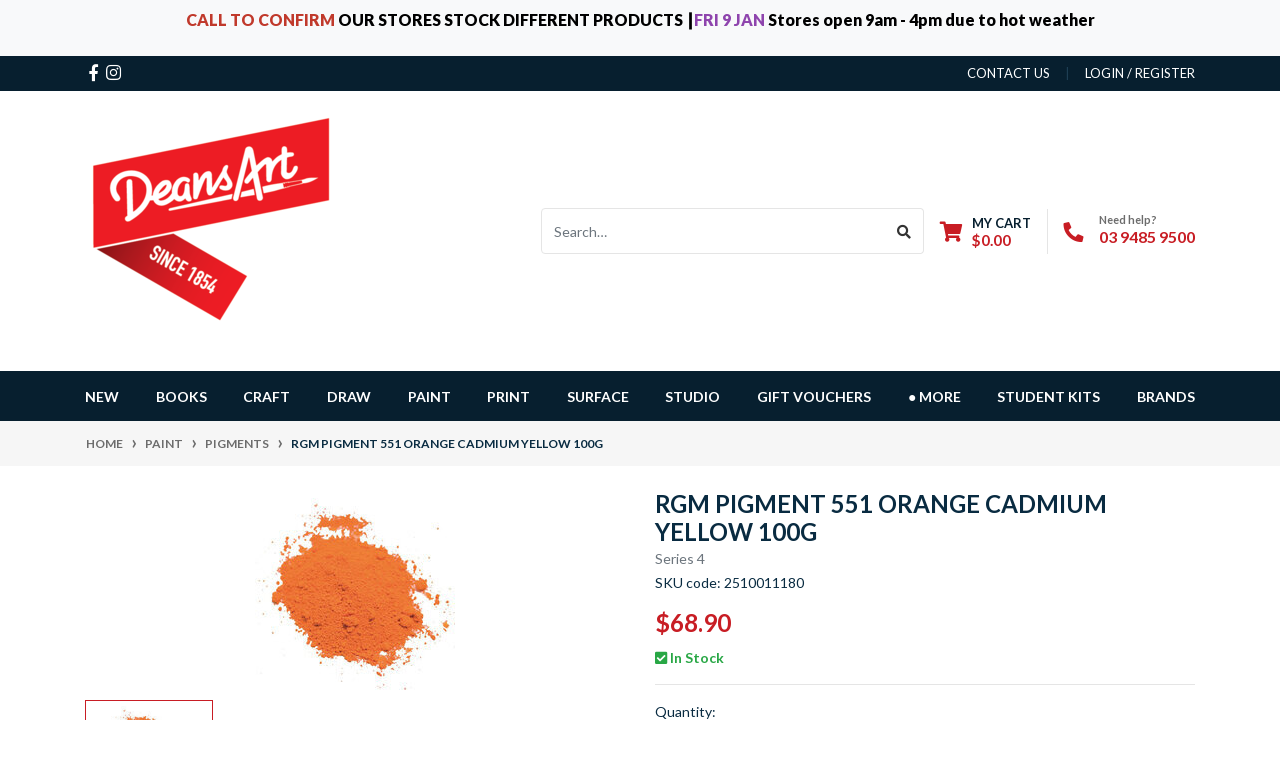

--- FILE ---
content_type: text/html; charset=utf-8
request_url: https://www.deansart.com.au/rgm-pigment-551-orange-cadmium-yellow-100g
body_size: 47648
content:
<!DOCTYPE html>
<html lang="en">
<head itemscope itemtype="http://schema.org/WebSite">
	<meta http-equiv="Content-Type" content="text/html; charset=utf-8"/>
<meta http-equiv="x-ua-compatible" content="ie=edge">
<meta name="keywords" content="RGM Pigment 551 Orange Cadmium Yellow 100g,RGM,RGM Pigment 551 Orange Cadmium Yellow 100g"/>
<meta name="description" content="RGM Pigment 551 Orange Cadmium Yellow 100g  The RGM Italy range of 100% pure pigments offers artists maximum brilliance, colour intensity and coverage. These pigm100% pure pigments that offer artists maximum brilliance, colour intensity and coverage. These pigments can also be added to plaster when creating sculptures."/>
<meta name="viewport" content="width=device-width, initial-scale=1, shrink-to-fit=no">
<meta name="csrf-token" content="a7b45cf657169eb63b1eb0e3b1c8cf94eb12a9fc,38e269378aff7574ecd29b5c240fe484067346e5,1769014432"/>
<meta property="og:image" content="https://www.deansart.com.au/assets/full/2510011180.jpg?20230112164320"/>
<meta property="og:title" content="RGM Pigment 551 Orange Cadmium Yellow 100g"/>
<meta property="og:site_name" content="Deans Art"/>
<meta property="og:type" content="product"/>
<meta property="og:url" content="https://www.deansart.com.au/rgm-pigment-551-orange-cadmium-yellow-100g"/>
<meta property="og:description" content="RGM Pigment 551 Orange Cadmium Yellow 100g  The RGM Italy range of 100% pure pigments offers artists maximum brilliance, colour intensity and coverage. These pigm100% pure pigments that offer artists maximum brilliance, colour intensity and coverage. These pigments can also be added to plaster when creating sculptures."/>
<title itemprop='name'>RGM Pigment 551 Orange Cadmium Yellow 100g</title>
<link rel="canonical" href="https://www.deansart.com.au/rgm-pigment-551-orange-cadmium-yellow-100g" itemprop="url"/>
<link rel="shortcut icon" href="/assets/favicon_logo.png?1768960317"/>
<!-- Neto Assets -->
<link rel="dns-prefetch preconnect" href="//assets.netostatic.com">
<link rel="dns-prefetch" href="//use.fontawesome.com">
<link rel="dns-prefetch" href="//google-analytics.com">
<link rel="stylesheet" type="text/css" href="https://use.fontawesome.com/releases/v5.7.2/css/all.css" media="all"/>
<link rel="stylesheet" type="text/css" href="https://cdn.neto.com.au/assets/neto-cdn/jquery_ui/1.12.1/jquery-ui.min.css" media="all"/>
<!--[if lte IE 8]>
	<script type="text/javascript" src="https://cdn.neto.com.au/assets/neto-cdn/html5shiv/3.7.0/html5shiv.js"></script>
	<script type="text/javascript" src="https://cdn.neto.com.au/assets/neto-cdn/respond.js/1.3.0/respond.min.js"></script>
<![endif]-->
<!-- Begin: Script 100 -->
<meta name="google-site-verification" content="Ulz_K1hbfwrv9ZEIjgkFm_uRxq7c20iMuulcJgx-c3Y" />
<!-- End: Script 100 -->
<!-- Begin: Script 101 -->
<!-- Google Analytics -->
<script>
(function(i,s,o,g,r,a,m){i['GoogleAnalyticsObject']=r;i[r]=i[r]||function(){
(i[r].q=i[r].q||[]).push(arguments)},i[r].l=1*new Date();a=s.createElement(o),
m=s.getElementsByTagName(o)[0];a.async=1;a.src=g;m.parentNode.insertBefore(a,m)
})(window,document,'script','//www.google-analytics.com/analytics.js','ga');
ga('create', 'G-CFNH14XP8P', 'auto');
</script>
<!-- End Google Analytics -->
<!-- End: Script 101 -->
<!-- Begin: Script 107 -->
<!-- Global site tag (gtag.js) - Google Analytics -->
<script async src="https://www.googletagmanager.com/gtag/js?id=G-CFNH14XP8P"></script>
<script>
  window.dataLayer = window.dataLayer || [];
  function gtag(){dataLayer.push(arguments);}
  gtag('js', new Date());
    gtag('config', 'G-CFNH14XP8P', {
      send_page_view: false
    });
</script>
<!-- End: Script 107 -->
<!-- Begin: Script 108 -->
<!-- Google Tag Manager -->
<script>(function(w,d,s,l,i){w[l]=w[l]||[];w[l].push({'gtm.start':
new Date().getTime(),event:'gtm.js'});var f=d.getElementsByTagName(s)[0],
j=d.createElement(s),dl=l!='dataLayer'?'&l='+l:'';j.async=true;j.src=
'https://www.googletagmanager.com/gtm.js?id='+i+dl;f.parentNode.insertBefore(j,f);
})(window,document,'script','dataLayer','GTM-WNVH9BQ');</script>
<!-- End Google Tag Manager -->
<!-- End: Script 108 -->


	<link rel="preload" href="/assets/themes/automotiv/css/app.css?1768960317" as="style">
	<link rel="preload" href="/assets/themes/automotiv/css/style.css?1768960317" as="style">
	<link class="theme-selector" rel="stylesheet" href="/assets/themes/automotiv/css/app.css?1768960317" media="all"/>
	<link rel="stylesheet" href="/assets/themes/automotiv/css/style.css?1768960317" media="all"/>
</head>
<body id="n_product" class="n_automotiv">
    <!-- Header Announcement -->
<div class="bg-light text-center py-2">
        <div class="container">
            <div class="row">
                <div class="col-12">
                    <strong><p><span style="font-size:16px;"><strong><a href="https://www.deansart.com.au/deans-art-store-finder/"><span style="color:#c0392b;">CALL TO CONFIRM</span></a>&nbsp;OUR STORES STOCK DIFFERENT PRODUCTS&nbsp;</strong></span>┃<font color="#8e44ad"><span style="font-size: 16px;"><b>FRI 9 JAN&nbsp;</b></span></font><span style="font-size: 16px;"><b>Stores open 9am - 4pm due to hot weather</b></span></p></strong>
                </div>
            </div>
        </div>
    </div>
<a href="#main-content" class="sr-only sr-only-focusable">Skip to main content</a>
<header class="wrapper-header" aria-label="Header container">
	<div class="header-topbar">
		<div class="container">
			<div class="row">
				<div class="col-12 d-flex">
					<ul class="nav list-social mr-auto justify-content-center justify-content-md-start" itemscope itemtype="http://schema.org/Organization" role="contentinfo" aria-label="Social media">
						<meta itemprop="url" content="https://www.deansart.com.au"/>
						<meta itemprop="logo" content="https://www.deansart.com.au/assets/website_logo.png"/>
						<meta itemprop="name" content="Deans Art"/>
						<li class="nav-item px-1"><a itemprop="sameAs" href="http://www.facebook.com/deansartsupplies" target="_blank" title="Deans Art on Facebook" rel="noopener"><i class="fab fa-facebook-f" aria-hidden="true"></i><span class="sr-only">Facebook</span></a></li>
						<li class="nav-item px-1"><a itemprop="sameAs" href="http://instagram.com/deansart" target="_blank" title="Deans Art on Instagram" rel="noopener"><i class="fab fa-instagram" aria-hidden="true"></i><span class="sr-only">Instagram</span></a></li>
						</ul>
					<ul class="nav ml-auto" role="navigation" aria-label="Main menu">
						<li class="nav-item d-none d-sm-block">
						    <a href="https://www.deansart.com.au/form/contact-us/" class="nav-link text-uppercase">contact us</a>
						</li>

						<span nloader-content-id="rZp_zvzNQz5YJVX7XGjWhi00OhHKFvcMmK2GBQO_3rI4aRuy77rwMz-AvD2G3RY79UGsf-03B6tEwCHzjdbuxA" nloader-content="[base64]" nloader-data="9Uz3VCJ-drE0fHUaoO_YsYnfNllTkNPZ0fbAtPlReXw"></span></ul>
				</div>
			</div>
		</div>
	</div>
	<div class="logo-section">
	<div class="container">
		<div class="row align-items-center">
			<div class="col-7 col-sm-4 col-md-3 wrapper-logo text-sm-left">
				<a href="https://www.deansart.com.au" title="Deans Art">
					<img class="logo" src="/assets/website_logo.png?1768960317" alt="Deans Art logo"/>
				</a>
			</div>
			<div class="col-5 col-sm-8 d-flex align-items-center d-md-none ml-auto justify-content-end">
				<button class="btn btn-primary" type="button" data-toggle="collapse" data-target="#navbarMainMenu" aria-controls="navbarMainMenu" aria-expanded="false" aria-label="Toggle navigation">
					<i class="fa fa-bars fa-lg" aria-hidden="true"></i>
				</button>
				<a class="navbar-toggler d-sm-inline-block d-md-none" href="https://www.deansart.com.au/_mycart?tkn=cart&ts=1769014432356562" aria-label="Shopping cart">
					<i class="fa fa-shopping-cart fa-lg" aria-hidden="true"></i>
					<span class="badge badge-pill badge-secondary" rel="a2c_item_count">0</span>
				</a>
			</div>
			<div class="d-none d-md-flex col-12 col-sm-8 col-md-9 justify-content-end align-items-center">
				<div class="header-search pt-2 pt-md-0">
					<form name="productsearch" method="get" action="/" role="search" aria-label="Product search">
						<input type="hidden" name="rf" value="kw"/>
						<div class="input-group">
							<input class="form-control ajax_search" value="" id="name_search" autocomplete="off" name="kw" type="search" aria-label="Input search" placeholder="Search…"/>
							<div class="input-group-append">
								<button type="submit" value="Search" class="btn btn-outline-secondary" aria-label="Search site"><i class="fa fa-search"></i></button>
							</div>
						</div>
					</form>
				</div>
				<div id="header-cart" class="btn-group" role="group">
					<a href="https://www.deansart.com.au/_mycart?tkn=cart&ts=1769014432253882"  class="btn p-0 dropdown-toggle dropdown-toggle-split" data-toggle="dropdown" aria-haspopup="true" aria-expanded="false" aria-label="Shopping cart dropdown" id="cartcontentsheader">
						<p class="m-0 h2"><i class="fa fa-shopping-cart"></i></p>
						<div><span>My Cart</span><span rel="a2c_sub_total" id="header-subtotal">$0.00</span></div>
					</a>
					<ul class="dropdown-menu dropdown-menu-right float-right">
						<li class="box" id="neto-dropdown">
							<div class="body" id="cartcontents"></div>
							<div class="footer"></div>
						</li>
					</ul>
				</div>
				<div id="header-call" class="d-none d-lg-flex">
					<div class="divider"></div>
					<div class="d-flex align-items-center">
						<div><p class="mb-0 mr-3 h2"><i class="fa fa-phone"></i></p></div>
						<div>
							<p class="mb-0">Need help?</p>
							<p class="mb-0"><a href="tel:03 9485 9500">03 9485 9500</a></p>
						</div>
					</div>
				</div>
				</div>
		</div>
	</div>
	</div>
	<div class="menu-section mb-2 mb-md-0">
	<div class="container">
		<nav class="navbar navbar-expand-md navbar-light mt-0 p-md-0">
			<div class="collapse navbar-collapse" id="navbarMainMenu">
				<ul class="navbar-nav mr-auto align-items-center d-none d-md-flex flex-wrap" role="navigation" aria-label="Category menu">
					<li class="nav-item ">
					            <a href="https://www.deansart.com.au/new/" class="nav-link " >NEW</a>
								</li><li class="nav-item ">
					            <a href="https://www.deansart.com.au/books/" class="nav-link " >BOOKS</a>
								</li><li class="nav-item dropdown position-static ">
					            <a href="https://www.deansart.com.au/craft-modelling/" class="nav-link dropdown-toggle" role="button" data-toggle="dropdown" aria-haspopup="true" aria-expanded="false">CRAFT</a>
								<div class="dropdown-menu p-lg-3">
											<div class="row">
												<div class="col-12 col-md-9">
													<ul class="mega-menu-cat p-0">
														<li class="nav-item d-inline-block w-100">
					    	<a href="https://www.deansart.com.au/craft/adhesives/" class="nav-link font-weight-bold">ADHESIVES</a>
					    	<ul class="nav flex-column px-2"><li class="nav-item">
					    	<a href="https://www.deansart.com.au/craft/adhesives/archival-adhesives/" class="nav-link py-1">Archival Adhesives</a>
					    </li><li class="nav-item">
					    	<a href="https://www.deansart.com.au/craft/adhesives/glue-guns-sticks/" class="nav-link py-1">Glue Guns </a>
					    </li><li class="nav-item">
					    	<a href="https://www.deansart.com.au/craft/adhesives/glues/" class="nav-link py-1">Glues</a>
					    </li></ul>
					    	</li><li class="nav-item d-inline-block w-100">
					    	<a href="https://www.deansart.com.au/craft/airbrushes/" class="nav-link font-weight-bold">AIRBRUSHES</a>
					    	</li><li class="nav-item d-inline-block w-100">
					    	<a href="https://www.deansart.com.au/craft/bookbinding/" class="nav-link font-weight-bold">BOOKBINDING</a>
					    	</li><li class="nav-item d-inline-block w-100">
					    	<a href="https://www.deansart.com.au/craft-modelling/clays/" class="nav-link font-weight-bold">CLAYS</a>
					    	<ul class="nav flex-column px-2"><li class="nav-item">
					    	<a href="https://www.deansart.com.au/air-dry-clays/" class="nav-link py-1">Air Dry Clays</a>
					    </li><li class="nav-item">
					    	<a href="https://www.deansart.com.au/craft-modelling/clays/kiln-fire-clay/" class="nav-link py-1">Kiln Fire Clay</a>
					    </li><li class="nav-item">
					    	<a href="https://www.deansart.com.au/craft-modelling/clays/oven-bake-clays/" class="nav-link py-1">Oven Bake Clays</a>
					    </li><li class="nav-item">
					    	<a href="https://www.deansart.com.au/plasticine/" class="nav-link py-1">Plasticine</a>
					    </li><li class="nav-item">
					    	<a href="https://www.deansart.com.au/craft/clays/pottery-glazes/" class="nav-link py-1">Pottery Glazes</a>
					    </li><li class="nav-item">
					    	<a href="https://www.deansart.com.au/craft-modelling/clays/pottery-tools/" class="nav-link py-1">Pottery Tools</a>
					    </li></ul>
					    	</li><li class="nav-item d-inline-block w-100">
					    	<a href="https://www.deansart.com.au/craft/craft-kits/" class="nav-link font-weight-bold">CRAFT KITS</a>
					    	</li><li class="nav-item d-inline-block w-100">
					    	<a href="https://www.deansart.com.au/craft-modelling/cutters/" class="nav-link font-weight-bold">CUTTERS</a>
					    	<ul class="nav flex-column px-2"><li class="nav-item">
					    	<a href="https://www.deansart.com.au/studio-equipment/studio-items/cutting-mats/" class="nav-link py-1">Cutting Mats</a>
					    </li><li class="nav-item">
					    	<a href="https://www.deansart.com.au/craft-modelling/cutters/foam-cutters/" class="nav-link py-1">Foam Cutters</a>
					    </li><li class="nav-item">
					    	<a href="https://www.deansart.com.au/craft/cutters/knives-blades/" class="nav-link py-1">Knives & Blades</a>
					    </li><li class="nav-item">
					    	<a href="https://www.deansart.com.au/paper-trimmers/" class="nav-link py-1">Paper Trimmers</a>
					    </li><li class="nav-item">
					    	<a href="https://www.deansart.com.au/craft/knives-cutters/scissors/" class="nav-link py-1">Scissors</a>
					    </li></ul>
					    	</li><li class="nav-item d-inline-block w-100">
					    	<a href="https://www.deansart.com.au/craft-modelling/embossing/" class="nav-link font-weight-bold">EMBOSSING</a>
					    	</li><li class="nav-item d-inline-block w-100">
					    	<a href="https://www.deansart.com.au/craft/fabric-craft/" class="nav-link font-weight-bold">FABRIC CRAFT</a>
					    	</li><li class="nav-item d-inline-block w-100">
					    	<a href="https://www.deansart.com.au/craft-modelling/gilding/" class="nav-link font-weight-bold">GILDING</a>
					    	</li><li class="nav-item d-inline-block w-100">
					    	<a href="https://www.deansart.com.au/craft-modelling/haberdashery/" class="nav-link font-weight-bold">HABERDASHERY</a>
					    	</li><li class="nav-item d-inline-block w-100">
					    	<a href="https://www.deansart.com.au/craft-modelling/jewellery-parts/" class="nav-link font-weight-bold">JEWELLERY PARTS</a>
					    	</li><li class="nav-item d-inline-block w-100">
					    	<a href="https://www.deansart.com.au/craft-modelling/junior-craft/" class="nav-link font-weight-bold">JUNIOR CRAFT</a>
					    	</li><li class="nav-item d-inline-block w-100">
					    	<a href="https://www.deansart.com.au/craft/marbling/" class="nav-link font-weight-bold">MARBLING</a>
					    	</li><li class="nav-item d-inline-block w-100">
					    	<a href="https://www.deansart.com.au/craft-modelling/model-making/" class="nav-link font-weight-bold">MODEL MAKING</a>
					    	<ul class="nav flex-column px-2"><li class="nav-item">
					    	<a href="https://www.deansart.com.au/craft/model-making/balsa/" class="nav-link py-1">Balsa</a>
					    </li><li class="nav-item">
					    	<a href="https://www.deansart.com.au/craft/model-making/hobby-glues/" class="nav-link py-1">Hobby Glues</a>
					    </li><li class="nav-item">
					    	<a href="https://www.deansart.com.au/craft/model-making/model-figures/" class="nav-link py-1">Model Figures</a>
					    </li><li class="nav-item">
					    	<a href="https://www.deansart.com.au/craft/model-making/model-paints/" class="nav-link py-1">Model Paints</a>
					    </li><li class="nav-item">
					    	<a href="https://www.deansart.com.au/craft/model-making/model-substrates/" class="nav-link py-1">Model Substrates</a>
					    </li><li class="nav-item">
					    	<a href="https://www.deansart.com.au/craft/model-making/model-trees/" class="nav-link py-1">Model Trees</a>
					    </li></ul>
					    	</li><li class="nav-item d-inline-block w-100">
					    	<a href="https://www.deansart.com.au/craft/paper-craft/" class="nav-link font-weight-bold">PAPER CRAFT</a>
					    	</li><li class="nav-item d-inline-block w-100">
					    	<a href="https://www.deansart.com.au/craft/raffia/" class="nav-link font-weight-bold">RAFFIA</a>
					    	</li><li class="nav-item d-inline-block w-100">
					    	<a href="https://www.deansart.com.au/craft/scratch-art/" class="nav-link font-weight-bold">SCRATCH ART</a>
					    	</li><li class="nav-item d-inline-block w-100">
					    	<a href="https://www.deansart.com.au/craft-modelling/sculpture/" class="nav-link font-weight-bold">SCULPTURE</a>
					    	<ul class="nav flex-column px-2"><li class="nav-item">
					    	<a href="https://www.deansart.com.au/craft-modelling/sculpture-carving/mould-making-resins/" class="nav-link py-1">Mould Making & Resins </a>
					    </li><li class="nav-item">
					    	<a href="https://www.deansart.com.au/craft-modelling/sculpture-carving/plaster/" class="nav-link py-1">Plaster</a>
					    </li><li class="nav-item">
					    	<a href="https://www.deansart.com.au/craft/sculpture/soft-sculpture/" class="nav-link py-1">Soft Sculpture</a>
					    </li><li class="nav-item">
					    	<a href="https://www.deansart.com.au/craft-modelling/sculpture-carving/wire/" class="nav-link py-1">Wire</a>
					    </li></ul>
					    	</li><li class="nav-item d-inline-block w-100">
					    	<a href="https://www.deansart.com.au/craft/tapes/" class="nav-link font-weight-bold">TAPES</a>
					    	</li><li class="nav-item d-inline-block w-100">
					    	<a href="https://www.deansart.com.au/craft/adhesives/velcro/" class="nav-link font-weight-bold">VELCRO</a>
					    	</li><li class="nav-item d-inline-block w-100">
					    	<a href="https://www.deansart.com.au/craft/wood-craft/" class="nav-link font-weight-bold">WOOD CRAFT</a>
					    	</li>
													</ul>
												</div>
												<div class="col-12 col-md-3 megamenu_products"><article class="col-6 col-sm-6 col-lg-3 col-xl-3 pb-2" role="article" aria-label="Product thumbnail">
	<div class="card thumbnail card-body text-center" itemscope itemtype="http://schema.org/Product">
		<meta itemprop="brand" content=""/>
		<meta itemprop="mpn" content="6031860046"/>
		<a href="https://www.deansart.com.au/balsa-square-6.5mm-x-6.5mm-x-915mm" class="thumbnail-image pb-2">
			<img src="/assets/thumb/6031860046.png?20240718160251" itemprop="image" class="product-image img-fluid" alt="Balsa Square 6.5mm x 6.5mm x 915mm" rel="itmimg6031860046">
		</a>
		<p class="card-title h4" itemprop="name"><a href="https://www.deansart.com.au/balsa-square-6.5mm-x-6.5mm-x-915mm">Balsa Square 6.5mm x 6.5mm x 915mm</a></p>
		<p class="price" itemprop="offers" itemscope itemtype="http://schema.org/Offer" aria-label="Balsa Square 6.5mm x 6.5mm x 915mm price">
				<span class="rrp-price"></span>
				<span itemprop="price" content="1.7">$1.70</span>
				<meta itemprop="priceCurrency" content="AUD">
			</p>
			<!-- Begin: Script 107 -->
<div
    class="gaec-product"
    data-id="6031860046"
    data-name="Balsa Square 6.5mm x 6.5mm x 915mm"
    data-index="1"
    data-listname=""
    data-affiliation="Deans Art"
    data-brand=""
    data-category=""
    data-price="1.7"
    data-currency="AUD"
    data-url="https://www.deansart.com.au/balsa-square-6.5mm-x-6.5mm-x-915mm"
>
</div>
<!-- End: Script 107 -->
<!-- Purchase Logic -->
			<form class="form-inline buying-options  justify-content-center">
				<input type="hidden" id="sku2v0976031860046" name="sku2v0976031860046" value="6031860046">
				<input type="hidden" id="model2v0976031860046" name="model2v0976031860046" value="Balsa Square 6.5mm x 6.5mm x 915mm">
				<input type="hidden" id="thumb2v0976031860046" name="thumb2v0976031860046" value="/assets/thumb/6031860046.png?20240718160251">
				<input type="hidden" id="qty2v0976031860046" name="qty2v0976031860046" value="1" class="input-tiny">
				<button type="button" title="Add Balsa Square 6.5mm x 6.5mm x 915mm to Cart" class="addtocart btn-primary btn btn-loads" rel="2v0976031860046" data-loading-text="<i class='fa fa-spinner fa-spin' style='font-size: 14px'></i>">Add to Cart</button>
				</form>
			<!-- /Purchase Logic -->
			</div>
</article>
</div>
											</div>
										</div>	
								</li><li class="nav-item dropdown position-static ">
					            <a href="https://www.deansart.com.au/drawing/" class="nav-link dropdown-toggle" role="button" data-toggle="dropdown" aria-haspopup="true" aria-expanded="false">DRAW</a>
								<div class="dropdown-menu p-lg-3">
											<div class="row">
												<div class="col-12 col-md-9">
													<ul class="mega-menu-cat p-0">
														<li class="nav-item d-inline-block w-100">
					    	<a href="https://www.deansart.com.au/draw/books-on-drawing/" class="nav-link font-weight-bold">BOOKS ON DRAWING</a>
					    	</li><li class="nav-item d-inline-block w-100">
					    	<a href="https://www.deansart.com.au/drawing/calligraphy/" class="nav-link font-weight-bold">CALLIGRAPHY</a>
					    	</li><li class="nav-item d-inline-block w-100">
					    	<a href="https://www.deansart.com.au/drawing-media/pastels/chalks/" class="nav-link font-weight-bold">CHALK</a>
					    	</li><li class="nav-item d-inline-block w-100">
					    	<a href="https://www.deansart.com.au/drawing-media/charcoal/" class="nav-link font-weight-bold">CHARCOAL</a>
					    	<ul class="nav flex-column px-2"><li class="nav-item">
					    	<a href="https://www.deansart.com.au/drawing-media/charcoal-pencils/" class="nav-link py-1">Charcoal Pencils</a>
					    </li><li class="nav-item">
					    	<a href="https://www.deansart.com.au/drawing/charcoal/charcoal-powder/" class="nav-link py-1">Charcoal Powder</a>
					    </li><li class="nav-item">
					    	<a href="https://www.deansart.com.au/drawing-media/charcoal/charcoal-sticks/" class="nav-link py-1">Charcoal Sticks</a>
					    </li></ul>
					    	</li><li class="nav-item d-inline-block w-100">
					    	<a href="https://www.deansart.com.au/drawing-media/crayons/" class="nav-link font-weight-bold">CRAYONS</a>
					    	</li><li class="nav-item d-inline-block w-100">
					    	<a href="https://www.deansart.com.au/drawing/drawing-accessories/" class="nav-link font-weight-bold">DRAWING ACCESSORIES</a>
					    	<ul class="nav flex-column px-2"><li class="nav-item">
					    	<a href="https://www.deansart.com.au/drawing/drawing-accessories/compasses/" class="nav-link py-1">Compasses</a>
					    </li><li class="nav-item">
					    	<a href="https://www.deansart.com.au/drawing/drawing-accessories/drawing-templates/" class="nav-link py-1">Drawing Templates</a>
					    </li><li class="nav-item">
					    	<a href="https://www.deansart.com.au/drawing/drawing-accessories/drawing-tools/" class="nav-link py-1">Drawing Tools</a>
					    </li><li class="nav-item">
					    	<a href="https://www.deansart.com.au/drawing-media/erasers/" class="nav-link py-1">Erasers</a>
					    </li><li class="nav-item">
					    	<a href="https://www.deansart.com.au/drawing/drawing-accessories/rulers-t-squares/" class="nav-link py-1">Rulers & T-Squares</a>
					    </li><li class="nav-item">
					    	<a href="https://www.deansart.com.au/studio-equipment/drawing-equipment/curves/" class="nav-link py-1">Set Squares</a>
					    </li><li class="nav-item">
					    	<a href="https://www.deansart.com.au/drawing-media/sharpeners/" class="nav-link py-1">Sharpeners</a>
					    </li><li class="nav-item">
					    	<a href="https://www.deansart.com.au/draw/whiteboard-equipment/" class="nav-link py-1">Whiteboard Equipment</a>
					    </li></ul>
					    	</li><li class="nav-item d-inline-block w-100">
					    	<a href="https://www.deansart.com.au/drawing-media/graphite/" class="nav-link font-weight-bold">GRAPHITE</a>
					    	<ul class="nav flex-column px-2"><li class="nav-item">
					    	<a href="https://www.deansart.com.au/pencils/graphite-pencils/" class="nav-link py-1">Graphite Pencils</a>
					    </li><li class="nav-item">
					    	<a href="https://www.deansart.com.au/drawing/graphite/graphite-powder/" class="nav-link py-1">Graphite Powder</a>
					    </li><li class="nav-item">
					    	<a href="https://www.deansart.com.au/drawing-media/crayons/graphite/" class="nav-link py-1">Graphite Sticks</a>
					    </li></ul>
					    	</li><li class="nav-item d-inline-block w-100">
					    	<a href="https://www.deansart.com.au/paints/inks/" class="nav-link font-weight-bold">INKS</a>
					    	<ul class="nav flex-column px-2"><li class="nav-item">
					    	<a href="https://www.deansart.com.au/painting/inks/alcohol-inks/" class="nav-link py-1">Alcohol Inks</a>
					    </li><li class="nav-item">
					    	<a href="https://www.deansart.com.au/painting/inks/calligraphy-inks/" class="nav-link py-1">Calligraphy Inks</a>
					    </li><li class="nav-item">
					    	<a href="https://www.deansart.com.au/painting/inks/waterbased-inks/" class="nav-link py-1">Waterbased Inks</a>
					    </li></ul>
					    	</li><li class="nav-item d-inline-block w-100">
					    	<a href="https://www.deansart.com.au/drawing-media/markers/" class="nav-link font-weight-bold">MARKERS</a>
					    	<ul class="nav flex-column px-2"><li class="nav-item">
					    	<a href="https://www.deansart.com.au/draw/markers/brush-markers/" class="nav-link py-1">Brush Markers</a>
					    </li><li class="nav-item">
					    	<a href="https://www.deansart.com.au/draw/markers/fineliners/" class="nav-link py-1">Fineliners</a>
					    </li><li class="nav-item">
					    	<a href="https://www.deansart.com.au/drawing/markers/illustration-markers/" class="nav-link py-1">Illustration Markers</a>
					    </li><li class="nav-item">
					    	<a href="https://www.deansart.com.au/drawing-media/markers/paint-markers/" class="nav-link py-1">Paint Markers</a>
					    </li><li class="nav-item">
					    	<a href="https://www.deansart.com.au/drawing-media/markers/permanent-markers/" class="nav-link py-1">Permanent Markers</a>
					    </li><li class="nav-item">
					    	<a href="https://www.deansart.com.au/drawing/markers/waterbased-markers/" class="nav-link py-1">Waterbased Markers</a>
					    </li></ul>
					    	</li><li class="nav-item d-inline-block w-100">
					    	<a href="https://www.deansart.com.au/drawing/mechanical-pencils/" class="nav-link font-weight-bold">MECHANICAL PENCILS</a>
					    	</li><li class="nav-item d-inline-block w-100">
					    	<a href="https://www.deansart.com.au/drawing/pastels/" class="nav-link font-weight-bold">PASTELS</a>
					    	<ul class="nav flex-column px-2"><li class="nav-item">
					    	<a href="https://www.deansart.com.au/drawing-media/pastels/oil-pastels/" class="nav-link py-1">Oil Pastels</a>
					    </li><li class="nav-item">
					    	<a href="https://www.deansart.com.au/pastel-pencils/" class="nav-link py-1">Pastel Pencils</a>
					    </li><li class="nav-item">
					    	<a href="https://www.deansart.com.au/drawing-media/pastels/soft-pastels/" class="nav-link py-1">Soft Pastels</a>
					    </li></ul>
					    	</li><li class="nav-item d-inline-block w-100">
					    	<a href="https://www.deansart.com.au/drawing-media/pencils/" class="nav-link font-weight-bold">PENCILS</a>
					    	<ul class="nav flex-column px-2"><li class="nav-item">
					    	<a href="https://www.deansart.com.au/drawing/pencils/pencil-sets/" class="nav-link py-1">Pencil Sets</a>
					    </li><li class="nav-item">
					    	<a href="https://www.deansart.com.au/drawing-media/coloured-pencils/" class="nav-link py-1">Coloured Pencils</a>
					    </li><li class="nav-item">
					    	<a href="https://www.deansart.com.au/drawing-media/watercolour-pencils/" class="nav-link py-1">Watercolour Pencils</a>
					    </li></ul>
					    	</li><li class="nav-item d-inline-block w-100">
					    	<a href="https://www.deansart.com.au/drawing-media/pens/" class="nav-link font-weight-bold">PENS</a>
					    	</li>
													</ul>
												</div>
												<div class="col-12 col-md-3 megamenu_products"><article class="col-6 col-sm-6 col-lg-3 col-xl-3 pb-2" role="article" aria-label="Product thumbnail">
	<div class="card thumbnail card-body text-center" itemscope itemtype="http://schema.org/Product">
		<meta itemprop="brand" content="Uni Mitsubishi"/>
		<meta itemprop="mpn" content="50408405033"/>
		<a href="https://www.deansart.com.au/uni-pin-drawing-pens" class="thumbnail-image pb-2">
			<img src="/assets/thumb/50408405033.jpg?20230112164320" itemprop="image" class="product-image img-fluid" alt="Uni Pin Black Fineliner Pens " rel="itmimg50408405033">
		</a>
		<p class="card-title h4" itemprop="name"><a href="https://www.deansart.com.au/uni-pin-drawing-pens">Uni Pin Black Fineliner Pens </a></p>
		<p class="price" itemprop="offers" itemscope itemtype="http://schema.org/Offer" aria-label="Uni Pin Black Fineliner Pens  price">
				<span class="rrp-price"></span>
				<span itemprop="price" content="3.7">From&nbsp;$3.70</span>
				<meta itemprop="priceCurrency" content="AUD">
			</p>
			<!-- Begin: Script 107 -->
<div
    class="gaec-product"
    data-id="50408405033"
    data-name="Uni Pin Black Fineliner Pens "
    data-index="1"
    data-listname=""
    data-affiliation="Deans Art"
    data-brand="Uni Mitsubishi"
    data-category=""
    data-price="3.7"
    data-currency="AUD"
    data-url="https://www.deansart.com.au/uni-pin-drawing-pens"
>
</div>
<!-- End: Script 107 -->
<!-- Purchase Logic -->
			<form class="form-inline buying-options  justify-content-center">
				<input type="hidden" id="skuRmy4v50408405033" name="skuRmy4v50408405033" value="50408405033">
				<input type="hidden" id="modelRmy4v50408405033" name="modelRmy4v50408405033" value="Uni Pin Black Fineliner Pens ">
				<input type="hidden" id="thumbRmy4v50408405033" name="thumbRmy4v50408405033" value="/assets/thumb/50408405033.jpg?20230112164320">
				<input type="hidden" id="qtyRmy4v50408405033" name="qtyRmy4v50408405033" value="1" class="input-tiny">
				<a href="https://www.deansart.com.au/uni-pin-drawing-pens" title="View Uni Pin Black Fineliner Pens  Buying Options" class="btn btn-primary btn-loads" data-loading-text="<i class='fa fa-spinner fa-spin' style='font-size: 14px'></i>">See Options</a>
				</form>
			<!-- /Purchase Logic -->
			</div>
</article>
</div>
											</div>
										</div>	
								</li><li class="nav-item dropdown position-static ">
					            <a href="https://www.deansart.com.au/painting/" class="nav-link dropdown-toggle" role="button" data-toggle="dropdown" aria-haspopup="true" aria-expanded="false">PAINT</a>
								<div class="dropdown-menu p-lg-3">
											<div class="row">
												<div class="col-12 col-md-9">
													<ul class="mega-menu-cat p-0">
														<li class="nav-item d-inline-block w-100">
					    	<a href="https://www.deansart.com.au/painting/acrylics/" class="nav-link font-weight-bold">ACRYLICS</a>
					    	<ul class="nav flex-column px-2"><li class="nav-item">
					    	<a href="https://www.deansart.com.au/painting/acrylics/acrylic-paints/" class="nav-link py-1">Acrylic Paints</a>
					    </li><li class="nav-item">
					    	<a href="https://www.deansart.com.au/painting/acrylics/acrylic-paint-sets/" class="nav-link py-1">Acrylic Paint Sets</a>
					    </li><li class="nav-item">
					    	<a href="https://www.deansart.com.au/painting/acrylics/poster-paint/" class="nav-link py-1">Poster Paint</a>
					    </li><li class="nav-item">
					    	<a href="https://www.deansart.com.au/painting/acrylics/classroom-acrylics/" class="nav-link py-1">Classroom Acrylics</a>
					    </li></ul>
					    	</li><li class="nav-item d-inline-block w-100">
					    	<a href="https://www.deansart.com.au/painting/brushes/" class="nav-link font-weight-bold">BRUSHES</a>
					    	<ul class="nav flex-column px-2"><li class="nav-item">
					    	<a href="https://www.deansart.com.au/painting/brushes/brush-cleaners/" class="nav-link py-1">Brush Cleaners</a>
					    </li><li class="nav-item">
					    	<a href="https://www.deansart.com.au/painting/brushes/acrylic-paint-brushes/" class="nav-link py-1">Acrylic Paint Brushes</a>
					    </li><li class="nav-item">
					    	<a href="https://www.deansart.com.au/studio-equipment/painting-accessories/brushes/brush-sets/" class="nav-link py-1">Brush Sets</a>
					    </li><li class="nav-item">
					    	<a href="https://www.deansart.com.au/painting/brushes/oil-paint-brushes/" class="nav-link py-1">Oil Paint Brushes</a>
					    </li><li class="nav-item">
					    	<a href="https://www.deansart.com.au/painting/brushes/palette-knives/" class="nav-link py-1">Palette Knives</a>
					    </li><li class="nav-item">
					    	<a href="https://www.deansart.com.au/studio-equipment/painting-accessories/brushes/specialty-brushes/" class="nav-link py-1">Specialty Brushes</a>
					    </li><li class="nav-item">
					    	<a href="https://www.deansart.com.au/studio-equipment/painting-accessories/brushes/watercolour-brushes/" class="nav-link py-1">Watercolour Brushes</a>
					    </li></ul>
					    	</li><li class="nav-item d-inline-block w-100">
					    	<a href="https://www.deansart.com.au/painting/fabric-paints-dyes/" class="nav-link font-weight-bold">FABRIC PAINTS & DYES</a>
					    	</li><li class="nav-item d-inline-block w-100">
					    	<a href="https://www.deansart.com.au/painting/face-paints/" class="nav-link font-weight-bold">FACE PAINTS</a>
					    	</li><li class="nav-item d-inline-block w-100">
					    	<a href="https://www.deansart.com.au/painting/gouache/" class="nav-link font-weight-bold">GOUACHE</a>
					    	<ul class="nav flex-column px-2"><li class="nav-item">
					    	<a href="https://www.deansart.com.au/painting/poster-colour/" class="nav-link py-1">Poster Colour</a>
					    </li><li class="nav-item">
					    	<a href="https://www.deansart.com.au/painting/gouache/acrylic-gouache/" class="nav-link py-1">Acrylic Gouache</a>
					    </li><li class="nav-item">
					    	<a href="https://www.deansart.com.au/painting/gouache/gouache-paints/" class="nav-link py-1">Gouache Paints</a>
					    </li><li class="nav-item">
					    	<a href="https://www.deansart.com.au/painting/gouache/gouache-sets/" class="nav-link py-1">Gouache Sets</a>
					    </li></ul>
					    	</li><li class="nav-item d-inline-block w-100">
					    	<a href="https://www.deansart.com.au/painting/oils/" class="nav-link font-weight-bold">OILS</a>
					    	<ul class="nav flex-column px-2"><li class="nav-item">
					    	<a href="https://www.deansart.com.au/painting/oils/oil-paint-sets/" class="nav-link py-1">Oil Paint Sets</a>
					    </li><li class="nav-item">
					    	<a href="https://www.deansart.com.au/painting/oils/oil-paints/" class="nav-link py-1">Oil Paints</a>
					    </li><li class="nav-item">
					    	<a href="https://www.deansart.com.au/oil-sticks/" class="nav-link py-1">Oil Sticks</a>
					    </li><li class="nav-item">
					    	<a href="https://www.deansart.com.au/paint/oils/watersoluble-oil-paint/" class="nav-link py-1">Watersoluble Oil Paint</a>
					    </li></ul>
					    	</li><li class="nav-item d-inline-block w-100">
					    	<a href="https://www.deansart.com.au/studio-equipment/painting-accessories/" class="nav-link font-weight-bold">PAINTING ACCESSORIES</a>
					    	</li><li class="nav-item d-inline-block w-100">
					    	<a href="https://www.deansart.com.au/paints/mediums/" class="nav-link font-weight-bold">PAINTING MEDIUMS</a>
					    	<ul class="nav flex-column px-2"><li class="nav-item">
					    	<a href="https://www.deansart.com.au/paints/mediums/acrylic-mediums/" class="nav-link py-1">Acrylic Mediums</a>
					    </li><li class="nav-item">
					    	<a href="https://www.deansart.com.au/painting/painting-mediums/gesso-primers/" class="nav-link py-1">Gesso & Primers</a>
					    </li><li class="nav-item">
					    	<a href="https://www.deansart.com.au/paints/mediums/oil-mediums/" class="nav-link py-1">Oil Mediums</a>
					    </li><li class="nav-item">
					    	<a href="https://www.deansart.com.au/painting/mediums/varnishes/" class="nav-link py-1">Varnishes</a>
					    </li><li class="nav-item">
					    	<a href="https://www.deansart.com.au/paints/mediums/watercolour-mediums/" class="nav-link py-1">Watercolour Mediums</a>
					    </li></ul>
					    	</li><li class="nav-item d-inline-block w-100">
					    	<a href="https://www.deansart.com.au/painting/palettes/" class="nav-link font-weight-bold">PALETTES</a>
					    	</li><li class="nav-item d-inline-block w-100">
					    	<a href="https://www.deansart.com.au/paints/pigments/" class="nav-link font-weight-bold">PIGMENTS</a>
					    	</li><li class="nav-item d-inline-block w-100">
					    	<a href="https://www.deansart.com.au/paint/spray-paints/" class="nav-link font-weight-bold">SPRAY PAINTS</a>
					    	</li><li class="nav-item d-inline-block w-100">
					    	<a href="https://www.deansart.com.au/paints/watercolours/" class="nav-link font-weight-bold">WATERCOLOURS</a>
					    	<ul class="nav flex-column px-2"><li class="nav-item">
					    	<a href="https://www.deansart.com.au/painting/watercolours/watercolour-paints/" class="nav-link py-1">Watercolour Paints</a>
					    </li><li class="nav-item">
					    	<a href="https://www.deansart.com.au/paint/watercolours/watercolour-paint-sets/" class="nav-link py-1">Watercolour Paint Sets</a>
					    </li><li class="nav-item">
					    	<a href="https://www.deansart.com.au/paint/watercolours/watercolour-pans/" class="nav-link py-1">Watercolour Pans</a>
					    </li></ul>
					    	</li><li class="nav-item d-inline-block w-100">
					    	<a href="https://www.deansart.com.au/paint/books-on-painting/" class="nav-link font-weight-bold">BOOKS ON PAINTING</a>
					    	</li><li class="nav-item d-inline-block w-100">
					    	<a href="https://www.deansart.com.au/paint/mural-paints/" class="nav-link font-weight-bold">MURAL PAINTS</a>
					    	</li><li class="nav-item d-inline-block w-100">
					    	<a href="https://www.deansart.com.au/paint/paint-by-number-sets/" class="nav-link font-weight-bold">PAINT BY NUMBERS</a>
					    	</li>
													</ul>
												</div>
												<div class="col-12 col-md-3 megamenu_products"><article class="col-6 col-sm-6 col-lg-3 col-xl-3 pb-2" role="article" aria-label="Product thumbnail">
	<div class="card thumbnail card-body text-center" itemscope itemtype="http://schema.org/Product">
		<meta itemprop="brand" content="Art Spectrum "/>
		<meta itemprop="mpn" content="25103612011"/>
		<a href="https://www.deansart.com.au/art-spectrum-artists-oil-paint-40ml-ser-1" class="thumbnail-image pb-2">
			<img src="/assets/thumb/25103612011.png?20230112164320" itemprop="image" class="product-image img-fluid" alt="Art Spectrum Artists&#39; Oil Paint 40ml " rel="itmimg25103612011">
		</a>
		<p class="card-title h4" itemprop="name"><a href="https://www.deansart.com.au/art-spectrum-artists-oil-paint-40ml-ser-1">Art Spectrum Artists' Oil Paint 40ml </a></p>
		<p class="price" itemprop="offers" itemscope itemtype="http://schema.org/Offer" aria-label="Art Spectrum Artists&#39; Oil Paint 40ml  price">
				<span class="rrp-price"></span>
				<span itemprop="price" content="18.75">From&nbsp;$18.75</span>
				<meta itemprop="priceCurrency" content="AUD">
			</p>
			<!-- Begin: Script 107 -->
<div
    class="gaec-product"
    data-id="25103612011"
    data-name="Art Spectrum Artists&#39; Oil Paint 40ml "
    data-index="1"
    data-listname=""
    data-affiliation="Deans Art"
    data-brand="Art Spectrum "
    data-category=""
    data-price="18.75"
    data-currency="AUD"
    data-url="https://www.deansart.com.au/art-spectrum-artists-oil-paint-40ml-ser-1"
>
</div>
<!-- End: Script 107 -->
<!-- Purchase Logic -->
			<form class="form-inline buying-options  justify-content-center">
				<input type="hidden" id="skueWqjS25103612011" name="skueWqjS25103612011" value="25103612011">
				<input type="hidden" id="modeleWqjS25103612011" name="modeleWqjS25103612011" value="Art Spectrum Artists&#39; Oil Paint 40ml ">
				<input type="hidden" id="thumbeWqjS25103612011" name="thumbeWqjS25103612011" value="/assets/thumb/25103612011.png?20230112164320">
				<input type="hidden" id="qtyeWqjS25103612011" name="qtyeWqjS25103612011" value="1" class="input-tiny">
				<a href="https://www.deansart.com.au/art-spectrum-artists-oil-paint-40ml-ser-1" title="View Art Spectrum Artists&#39; Oil Paint 40ml  Buying Options" class="btn btn-primary btn-loads" data-loading-text="<i class='fa fa-spinner fa-spin' style='font-size: 14px'></i>">See Options</a>
				</form>
			<!-- /Purchase Logic -->
			</div>
</article>
</div>
											</div>
										</div>	
								</li><li class="nav-item dropdown position-static ">
					            <a href="https://www.deansart.com.au/craft-modelling/printmaking/" class="nav-link dropdown-toggle" role="button" data-toggle="dropdown" aria-haspopup="true" aria-expanded="false">PRINT</a>
								<div class="dropdown-menu p-lg-3">
											<div class="row">
												<div class="col-12 col-md-9">
													<ul class="mega-menu-cat p-0">
														<li class="nav-item d-inline-block w-100">
					    	<a href="https://www.deansart.com.au/print/barens/" class="nav-link font-weight-bold">BARENS</a>
					    	</li><li class="nav-item d-inline-block w-100">
					    	<a href="https://www.deansart.com.au/print/block-printing/" class="nav-link font-weight-bold">BLOCK PRINTING</a>
					    	<ul class="nav flex-column px-2"><li class="nav-item">
					    	<a href="https://www.deansart.com.au/print/block-printing/block-print-inks/" class="nav-link py-1">Block Print Inks</a>
					    </li><li class="nav-item">
					    	<a href="https://www.deansart.com.au/print/block-printing/lino/" class="nav-link py-1">Lino </a>
					    </li></ul>
					    	</li><li class="nav-item d-inline-block w-100">
					    	<a href="https://www.deansart.com.au/print/books-on-printing/" class="nav-link font-weight-bold">BOOKS ON PRINTING</a>
					    	</li><li class="nav-item d-inline-block w-100">
					    	<a href="https://www.deansart.com.au/print/cyanotype/" class="nav-link font-weight-bold">CYANOTYPE</a>
					    	</li><li class="nav-item d-inline-block w-100">
					    	<a href="https://www.deansart.com.au/print/drying-racks/" class="nav-link font-weight-bold">DRYING RACKS</a>
					    	</li><li class="nav-item d-inline-block w-100">
					    	<a href="https://www.deansart.com.au/print/etching/" class="nav-link font-weight-bold">ETCHING </a>
					    	<ul class="nav flex-column px-2"><li class="nav-item">
					    	<a href="https://www.deansart.com.au/print/etching/etching-inks/" class="nav-link py-1">Etching Inks</a>
					    </li><li class="nav-item">
					    	<a href="https://www.deansart.com.au/print/etching/etching-sheets/" class="nav-link py-1">Etching Sheets</a>
					    </li></ul>
					    	</li><li class="nav-item d-inline-block w-100">
					    	<a href="https://www.deansart.com.au/gel-plate/" class="nav-link font-weight-bold">GEL PLATES</a>
					    	</li><li class="nav-item d-inline-block w-100">
					    	<a href="https://www.deansart.com.au/print/ink-brayers/" class="nav-link font-weight-bold">INK BRAYERS</a>
					    	</li><li class="nav-item d-inline-block w-100">
					    	<a href="https://www.deansart.com.au/print/printmaking-kits/" class="nav-link font-weight-bold">PRINTMAKING KITS</a>
					    	</li><li class="nav-item d-inline-block w-100">
					    	<a href="https://www.deansart.com.au/print/printmaking-papers/" class="nav-link font-weight-bold">PRINTMAKING PAPERS</a>
					    	</li><li class="nav-item d-inline-block w-100">
					    	<a href="https://www.deansart.com.au/print/printmaking-presses/" class="nav-link font-weight-bold">PRINTMAKING PRESSES</a>
					    	</li><li class="nav-item d-inline-block w-100">
					    	<a href="https://www.deansart.com.au/studio-equipment/studio-tools/printmaking-tools/" class="nav-link font-weight-bold">PRINTMAKING TOOLS</a>
					    	</li><li class="nav-item d-inline-block w-100">
					    	<a href="https://www.deansart.com.au/print/screen-printing/" class="nav-link font-weight-bold">SCREEN PRINTING</a>
					    	<ul class="nav flex-column px-2"><li class="nav-item">
					    	<a href="https://www.deansart.com.au/print/screen-printing/screen-printing-ink/" class="nav-link py-1">Screen Printing Ink </a>
					    </li><li class="nav-item">
					    	<a href="https://www.deansart.com.au/print/silkscreen-printing/silk-screens/" class="nav-link py-1">Silk Screens</a>
					    </li></ul>
					    	</li><li class="nav-item d-inline-block w-100">
					    	<a href="https://www.deansart.com.au/print/wood-block-printing/" class="nav-link font-weight-bold">WOOD BLOCK PRINTING</a>
					    	<ul class="nav flex-column px-2"><li class="nav-item">
					    	<a href="https://www.deansart.com.au/print/wood-block-printing/japanese-block-ink/" class="nav-link py-1">Japanese Block Ink</a>
					    </li><li class="nav-item">
					    	<a href="https://www.deansart.com.au/print/wood-block-printing/wood-blocks/" class="nav-link py-1">Wood Blocks</a>
					    </li></ul>
					    	</li>
													</ul>
												</div>
												<div class="col-12 col-md-3 megamenu_products"><article class="col-6 col-sm-6 col-lg-3 col-xl-3 pb-2" role="article" aria-label="Product thumbnail">
	<div class="card thumbnail card-body text-center" itemscope itemtype="http://schema.org/Product">
		<meta itemprop="brand" content=""/>
		<meta itemprop="mpn" content="9524980030"/>
		<a href="https://www.deansart.com.au/silk-cut-lino-square-150mm-x-150mm" class="thumbnail-image pb-2">
			<img src="/assets/thumb/9524980030.png?20241128155025" itemprop="image" class="product-image img-fluid" alt="Silk Cut Lino Square 150mm x 150mm" rel="itmimg9524980030">
		</a>
		<p class="card-title h4" itemprop="name"><a href="https://www.deansart.com.au/silk-cut-lino-square-150mm-x-150mm">Silk Cut Lino Square 150mm x 150mm</a></p>
		<p class="price" itemprop="offers" itemscope itemtype="http://schema.org/Offer" aria-label="Silk Cut Lino Square 150mm x 150mm price">
				<span class="rrp-price"></span>
				<span itemprop="price" content="5.85">$5.85</span>
				<meta itemprop="priceCurrency" content="AUD">
			</p>
			<!-- Begin: Script 107 -->
<div
    class="gaec-product"
    data-id="9524980030"
    data-name="Silk Cut Lino Square 150mm x 150mm"
    data-index="1"
    data-listname=""
    data-affiliation="Deans Art"
    data-brand=""
    data-category=""
    data-price="5.85"
    data-currency="AUD"
    data-url="https://www.deansart.com.au/silk-cut-lino-square-150mm-x-150mm"
>
</div>
<!-- End: Script 107 -->
<!-- Purchase Logic -->
			<form class="form-inline buying-options  justify-content-center">
				<input type="hidden" id="skuGwBVd9524980030" name="skuGwBVd9524980030" value="9524980030">
				<input type="hidden" id="modelGwBVd9524980030" name="modelGwBVd9524980030" value="Silk Cut Lino Square 150mm x 150mm">
				<input type="hidden" id="thumbGwBVd9524980030" name="thumbGwBVd9524980030" value="/assets/thumb/9524980030.png?20241128155025">
				<input type="hidden" id="qtyGwBVd9524980030" name="qtyGwBVd9524980030" value="1" class="input-tiny">
				<button type="button" title="Add Silk Cut Lino Square 150mm x 150mm to Cart" class="addtocart btn-primary btn btn-loads" rel="GwBVd9524980030" data-loading-text="<i class='fa fa-spinner fa-spin' style='font-size: 14px'></i>">Add to Cart</button>
				</form>
			<!-- /Purchase Logic -->
			</div>
</article>
</div>
											</div>
										</div>	
								</li><li class="nav-item dropdown position-static ">
					            <a href="https://www.deansart.com.au/surfaces/" class="nav-link dropdown-toggle" role="button" data-toggle="dropdown" aria-haspopup="true" aria-expanded="false">SURFACE</a>
								<div class="dropdown-menu p-lg-3">
											<div class="row">
												<div class="col-12 col-md-9">
													<ul class="mega-menu-cat p-0">
														<li class="nav-item d-inline-block w-100">
					    	<a href="https://www.deansart.com.au/surfaces/acetate-films/" class="nav-link font-weight-bold">ACETATE & FILMS</a>
					    	</li><li class="nav-item d-inline-block w-100">
					    	<a href="https://www.deansart.com.au/surfaces/boards/" class="nav-link font-weight-bold">BOARDS</a>
					    	<ul class="nav flex-column px-2"><li class="nav-item">
					    	<a href="https://www.deansart.com.au/surfaces/boards/backing-boards/" class="nav-link py-1">Backing Boards</a>
					    </li><li class="nav-item">
					    	<a href="https://www.deansart.com.au/surfaces/boards/coloured-board-cards/" class="nav-link py-1">Coloured Board & Cards</a>
					    </li><li class="nav-item">
					    	<a href="https://www.deansart.com.au/surfaces/boards/foamboards/" class="nav-link py-1">Foamboards</a>
					    </li></ul>
					    	</li><li class="nav-item d-inline-block w-100">
					    	<a href="https://www.deansart.com.au/surfaces/canvas/" class="nav-link font-weight-bold">CANVAS</a>
					    	<ul class="nav flex-column px-2"><li class="nav-item">
					    	<a href="https://www.deansart.com.au/surfaces/canvas/canvas-panels/" class="nav-link py-1">Canvas Panels</a>
					    </li><li class="nav-item">
					    	<a href="https://www.deansart.com.au/surfaces/canvas/canvas-rolls/" class="nav-link py-1">Canvas Rolls</a>
					    </li><li class="nav-item">
					    	<a href="https://www.deansart.com.au/surfaces/canvas/stretched-canvas/" class="nav-link py-1">Stretched Canvas</a>
					    </li><li class="nav-item">
					    	<a href="https://www.deansart.com.au/surfaces/canvas/stretcher-bars/" class="nav-link py-1">Stretcher Bars</a>
					    </li></ul>
					    	</li><li class="nav-item d-inline-block w-100">
					    	<a href="https://www.deansart.com.au/surfaces/canvas-accessories/" class="nav-link font-weight-bold">CANVAS ACCESSORIES</a>
					    	</li><li class="nav-item d-inline-block w-100">
					    	<a href="https://www.deansart.com.au/surfaces/origami/" class="nav-link font-weight-bold">ORIGAMI</a>
					    	</li><li class="nav-item d-inline-block w-100">
					    	<a href="https://www.deansart.com.au/surfaces/pads/" class="nav-link font-weight-bold">PADS</a>
					    	<ul class="nav flex-column px-2"><li class="nav-item">
					    	<a href="https://www.deansart.com.au/surfaces/pads/drawing-layout-pads/" class="nav-link py-1">Drawing & Layout Pads</a>
					    </li><li class="nav-item">
					    	<a href="https://www.deansart.com.au/surfaces/pads/mixed-media-pads/" class="nav-link py-1">Mixed Media Pads</a>
					    </li><li class="nav-item">
					    	<a href="https://www.deansart.com.au/surfaces/pads/oil-acrylic-pads/" class="nav-link py-1">Oil & Acrylic Pads</a>
					    </li><li class="nav-item">
					    	<a href="https://www.deansart.com.au/surfaces/pads/specialty-pads/" class="nav-link py-1">Specialty Pads</a>
					    </li><li class="nav-item">
					    	<a href="https://www.deansart.com.au/surfaces/pads/watercolour-pads/" class="nav-link py-1">Watercolour Pads</a>
					    </li></ul>
					    	</li><li class="nav-item d-inline-block w-100">
					    	<a href="https://www.deansart.com.au/surfaces/paper-rolls/" class="nav-link font-weight-bold">PAPER ROLLS</a>
					    	</li><li class="nav-item d-inline-block w-100">
					    	<a href="https://www.deansart.com.au/surfaces/papers/" class="nav-link font-weight-bold">PAPERS</a>
					    	<ul class="nav flex-column px-2"><li class="nav-item">
					    	<a href="https://www.deansart.com.au/surfaces/papers/coloured-papers/" class="nav-link py-1">Coloured Papers</a>
					    </li><li class="nav-item">
					    	<a href="https://www.deansart.com.au/surfaces/papers/decorative-papers/" class="nav-link py-1">Decorative Papers</a>
					    </li><li class="nav-item">
					    	<a href="https://www.deansart.com.au/surfaces/papers/drawing-papers/" class="nav-link py-1">Drawing Papers</a>
					    </li><li class="nav-item">
					    	<a href="https://www.deansart.com.au/surfaces/papers/oil-acrylic-papers/" class="nav-link py-1">Oil & Acrylic Papers</a>
					    </li><li class="nav-item">
					    	<a href="https://www.deansart.com.au/surfaces/papers/technical-papers/" class="nav-link py-1">Technical Papers</a>
					    </li><li class="nav-item">
					    	<a href="https://www.deansart.com.au/surface/papers/tissue-paper/" class="nav-link py-1">Tissue Paper</a>
					    </li><li class="nav-item">
					    	<a href="https://www.deansart.com.au/surfaces/papers/watercolour-papers/" class="nav-link py-1">Watercolour Papers</a>
					    </li></ul>
					    	</li><li class="nav-item d-inline-block w-100">
					    	<a href="https://www.deansart.com.au/surfaces/sketchbooks/" class="nav-link font-weight-bold">SKETCHBOOKS</a>
					    	<ul class="nav flex-column px-2"><li class="nav-item">
					    	<a href="https://www.deansart.com.au/surfaces/sketchbooks/hardbound/" class="nav-link py-1">Hardbound</a>
					    </li><li class="nav-item">
					    	<a href="https://www.deansart.com.au/surfaces/sketchbooks/lined/" class="nav-link py-1">Lined</a>
					    </li><li class="nav-item">
					    	<a href="https://www.deansart.com.au/surfaces/sketchbooks/soft-cover/" class="nav-link py-1">Soft Cover</a>
					    </li><li class="nav-item">
					    	<a href="https://www.deansart.com.au/surfaces/sketchbooks/wirebound/" class="nav-link py-1">Wirebound</a>
					    </li></ul>
					    	</li><li class="nav-item d-inline-block w-100">
					    	<a href="https://www.deansart.com.au/surfaces/wood-panels/" class="nav-link font-weight-bold">WOOD PANELS</a>
					    	</li>
													</ul>
												</div>
												<div class="col-12 col-md-3 megamenu_products"><article class="col-6 col-sm-6 col-lg-3 col-xl-3 pb-2" role="article" aria-label="Product thumbnail">
	<div class="card thumbnail card-body text-center" itemscope itemtype="http://schema.org/Product">
		<meta itemprop="brand" content=""/>
		<meta itemprop="mpn" content="65205200655"/>
		<a href="https://www.deansart.com.au/inskribe-hardbound-sketchbook-46-sheets-portrait-f" class="thumbnail-image pb-2">
			<img src="/assets/thumb/65205200655.jpg?20200624033834" itemprop="image" class="product-image img-fluid" alt="Inskribe Hardbound Sketchbook 130gsm Portrait" rel="itmimg65205200655">
		</a>
		<p class="card-title h4" itemprop="name"><a href="https://www.deansart.com.au/inskribe-hardbound-sketchbook-46-sheets-portrait-f">Inskribe Hardbound Sketchbook 130gsm Portrait</a></p>
		<p class="price" itemprop="offers" itemscope itemtype="http://schema.org/Offer" aria-label="Inskribe Hardbound Sketchbook 130gsm Portrait price">
				<span class="rrp-price">RRP <s>$7.95</s></span>
				<span itemprop="price" content="4.25">From&nbsp;$4.25</span>
				<meta itemprop="priceCurrency" content="AUD">
			</p>
			<!-- Begin: Script 107 -->
<div
    class="gaec-product"
    data-id="65205200655"
    data-name="Inskribe Hardbound Sketchbook 130gsm Portrait"
    data-index="1"
    data-listname=""
    data-affiliation="Deans Art"
    data-brand=""
    data-category=""
    data-price="4.25"
    data-currency="AUD"
    data-url="https://www.deansart.com.au/inskribe-hardbound-sketchbook-46-sheets-portrait-f"
>
</div>
<!-- End: Script 107 -->
<!-- Purchase Logic -->
			<form class="form-inline buying-options  justify-content-center">
				<input type="hidden" id="skuuxYjr65205200655" name="skuuxYjr65205200655" value="65205200655">
				<input type="hidden" id="modeluxYjr65205200655" name="modeluxYjr65205200655" value="Inskribe Hardbound Sketchbook 130gsm Portrait">
				<input type="hidden" id="thumbuxYjr65205200655" name="thumbuxYjr65205200655" value="/assets/thumb/65205200655.jpg?20200624033834">
				<input type="hidden" id="qtyuxYjr65205200655" name="qtyuxYjr65205200655" value="1" class="input-tiny">
				<a href="https://www.deansart.com.au/inskribe-hardbound-sketchbook-46-sheets-portrait-f" title="View Inskribe Hardbound Sketchbook 130gsm Portrait Buying Options" class="btn btn-primary btn-loads" data-loading-text="<i class='fa fa-spinner fa-spin' style='font-size: 14px'></i>">See Options</a>
				</form>
			<!-- /Purchase Logic -->
			</div>
</article>
</div>
											</div>
										</div>	
								</li><li class="nav-item dropdown position-static ">
					            <a href="https://www.deansart.com.au/easels-studio/" class="nav-link dropdown-toggle" role="button" data-toggle="dropdown" aria-haspopup="true" aria-expanded="false">STUDIO</a>
								<div class="dropdown-menu p-lg-3">
											<div class="row">
												<div class="col-12 col-md-9">
													<ul class="mega-menu-cat p-0">
														<li class="nav-item d-inline-block w-100">
					    	<a href="https://www.deansart.com.au/easels-studio/colour-wheels/" class="nav-link font-weight-bold">COLOUR WHEELS</a>
					    	</li><li class="nav-item d-inline-block w-100">
					    	<a href="https://www.deansart.com.au/easels-studio/aprons/" class="nav-link font-weight-bold">APRONS</a>
					    	</li><li class="nav-item d-inline-block w-100">
					    	<a href="https://www.deansart.com.au/easels-studio/bags-cases/" class="nav-link font-weight-bold">BAGS & CASES</a>
					    	</li><li class="nav-item d-inline-block w-100">
					    	<a href="https://www.deansart.com.au/easels-studio/conservation-materials/" class="nav-link font-weight-bold">CONSERVATION MATERIALS</a>
					    	</li><li class="nav-item d-inline-block w-100">
					    	<a href="https://www.deansart.com.au/easels-studio/drawing-boards/" class="nav-link font-weight-bold">DRAWING BOARDS</a>
					    	</li><li class="nav-item d-inline-block w-100">
					    	<a href="https://www.deansart.com.au/easels-studio/easels/" class="nav-link font-weight-bold">EASELS</a>
					    	<ul class="nav flex-column px-2"><li class="nav-item">
					    	<a href="https://www.deansart.com.au/easels-studio/easels/field-easels/" class="nav-link py-1">Field Easels</a>
					    </li><li class="nav-item">
					    	<a href="https://www.deansart.com.au/studio/easels/sketch-boxes/" class="nav-link py-1">Sketch Boxes</a>
					    </li><li class="nav-item">
					    	<a href="https://www.deansart.com.au/studio-equipment/easels/studio-easels/" class="nav-link py-1">Studio Easels</a>
					    </li><li class="nav-item">
					    	<a href="https://www.deansart.com.au/studio-equipment/easels/table-easels/" class="nav-link py-1">Table Easels</a>
					    </li><li class="nav-item">
					    	<a href="https://www.deansart.com.au/studio-equipment/" class="nav-link py-1">Studio Equipment</a>
					    </li></ul>
					    	</li><li class="nav-item d-inline-block w-100">
					    	<a href="https://www.deansart.com.au/easels-studio/empty-containers/" class="nav-link font-weight-bold">EMPTY CONTAINERS</a>
					    	</li><li class="nav-item d-inline-block w-100">
					    	<a href="https://www.deansart.com.au/easels-studio/framing/" class="nav-link font-weight-bold">FRAMING</a>
					    	<ul class="nav flex-column px-2"><li class="nav-item">
					    	<a href="https://www.deansart.com.au/easels-studio/framing/frames-accessories/" class="nav-link py-1">Frames & Accessories</a>
					    </li><li class="nav-item">
					    	<a href="https://www.deansart.com.au/studio-equipment/mat-cutters/" class="nav-link py-1">Mat Cutters</a>
					    </li></ul>
					    	</li><li class="nav-item d-inline-block w-100">
					    	<a href="https://www.deansart.com.au/studio-equipment/drawing-equipment/manikins/" class="nav-link font-weight-bold">MANIKINS</a>
					    	</li><li class="nav-item d-inline-block w-100">
					    	<a href="https://www.deansart.com.au/easels-studio/plan-tubes/" class="nav-link font-weight-bold">PLAN TUBES</a>
					    	</li><li class="nav-item d-inline-block w-100">
					    	<a href="https://www.deansart.com.au/easels-studio/portfolios/" class="nav-link font-weight-bold">PORTFOLIOS</a>
					    	</li><li class="nav-item d-inline-block w-100">
					    	<a href="https://www.deansart.com.au/easels-studio/safety-equipment/" class="nav-link font-weight-bold">SAFETY EQUIPMENT</a>
					    	</li><li class="nav-item d-inline-block w-100">
					    	<a href="https://www.deansart.com.au/easels-studio/stationery/" class="nav-link font-weight-bold">STATIONERY</a>
					    	</li>
													</ul>
												</div>
												<div class="col-12 col-md-3 megamenu_products"><article class="col-6 col-sm-6 col-lg-3 col-xl-3 pb-2" role="article" aria-label="Product thumbnail">
	<div class="card thumbnail card-body text-center" itemscope itemtype="http://schema.org/Product">
		<meta itemprop="brand" content="Meeden"/>
		<meta itemprop="mpn" content="9050010050"/>
		<a href="https://www.deansart.com.au/meeden-art-portfolio-case-61x91.4cm" class="thumbnail-image pb-2">
			<img src="/assets/thumb/9050010050.jpg?20240227083250" itemprop="image" class="product-image img-fluid" alt="Meeden Art Portfolio Case 61x91.4cm" rel="itmimg9050010050">
		</a>
		<p class="card-title h4" itemprop="name"><a href="https://www.deansart.com.au/meeden-art-portfolio-case-61x91.4cm">Meeden Art Portfolio Case 61x91.4cm</a></p>
		<p class="price" itemprop="offers" itemscope itemtype="http://schema.org/Offer" aria-label="Meeden Art Portfolio Case 61x91.4cm price">
				<span class="rrp-price"></span>
				<span itemprop="price" content="43.3">$43.30</span>
				<meta itemprop="priceCurrency" content="AUD">
			</p>
			<!-- Begin: Script 107 -->
<div
    class="gaec-product"
    data-id="9050010050"
    data-name="Meeden Art Portfolio Case 61x91.4cm"
    data-index="1"
    data-listname=""
    data-affiliation="Deans Art"
    data-brand="Meeden"
    data-category=""
    data-price="43.3"
    data-currency="AUD"
    data-url="https://www.deansart.com.au/meeden-art-portfolio-case-61x91.4cm"
>
</div>
<!-- End: Script 107 -->
<!-- Purchase Logic -->
			<form class="form-inline buying-options  justify-content-center">
				<input type="hidden" id="skuOPexI9050010050" name="skuOPexI9050010050" value="9050010050">
				<input type="hidden" id="modelOPexI9050010050" name="modelOPexI9050010050" value="Meeden Art Portfolio Case 61x91.4cm">
				<input type="hidden" id="thumbOPexI9050010050" name="thumbOPexI9050010050" value="/assets/thumb/9050010050.jpg?20240227083250">
				<input type="hidden" id="qtyOPexI9050010050" name="qtyOPexI9050010050" value="1" class="input-tiny">
				<button type="button" title="Add Meeden Art Portfolio Case 61x91.4cm to Cart" class="addtocart btn-primary btn btn-loads" rel="OPexI9050010050" data-loading-text="<i class='fa fa-spinner fa-spin' style='font-size: 14px'></i>">Add to Cart</button>
				</form>
			<!-- /Purchase Logic -->
			</div>
</article>
</div>
											</div>
										</div>	
								</li><li class="nav-item ">
					            <a href="https://www.deansart.com.au/gift-vouchers/" class="nav-link " >GIFT VOUCHERS</a>
								</li><li class="nav-item dropdown position-static ">
					            <a href="https://www.deansart.com.au/more/" class="nav-link dropdown-toggle" role="button" data-toggle="dropdown" aria-haspopup="true" aria-expanded="false">● MORE</a>
								<div class="dropdown-menu p-lg-3">
											<div class="row">
												<div class="col-12 col-md-9">
													<ul class="mega-menu-cat p-0">
														<li class="nav-item d-inline-block w-100">
					    	<a href="https://www.deansart.com.au/more/clearance/" class="nav-link font-weight-bold">CLEARANCE</a>
					    	</li><li class="nav-item d-inline-block w-100">
					    	<a href="https://www.deansart.com.au/more/eco-friendly-art-supplies/" class="nav-link font-weight-bold">Eco Friendly Art Supplies</a>
					    	</li><li class="nav-item d-inline-block w-100">
					    	<a href="https://www.deansart.com.au/more/eraser-bento-boxes/" class="nav-link font-weight-bold">Eraser Bento Boxes</a>
					    	</li><li class="nav-item d-inline-block w-100">
					    	<a href="https://www.deansart.com.au/more/greeting-cards/" class="nav-link font-weight-bold">Greeting Cards</a>
					    	</li><li class="nav-item d-inline-block w-100">
					    	<a href="https://www.deansart.com.au/more/inktober-art-supplies/" class="nav-link font-weight-bold">Inktober Art Supplies</a>
					    	</li><li class="nav-item d-inline-block w-100">
					    	<a href="https://www.deansart.com.au/more/sale/" class="nav-link font-weight-bold">SALE</a>
					    	</li>
													</ul>
												</div>
												<div class="col-12 col-md-3 megamenu_products"><article class="col-6 col-sm-6 col-lg-3 col-xl-3 pb-2" role="article" aria-label="Product thumbnail">
	<div class="card thumbnail card-body text-center" itemscope itemtype="http://schema.org/Product">
		<meta itemprop="brand" content="Faber Castell"/>
		<meta itemprop="mpn" content="80201402000"/>
		<a href="https://www.deansart.com.au/faber-castell-polychromos-pencil-singles" class="thumbnail-image pb-2">
			<img src="/assets/thumb/80201402000.jpg?20200624034037" itemprop="image" class="product-image img-fluid" alt="Faber Castell Polychromos Pencil Singles " rel="itmimg80201402000">
		</a>
		<p class="card-title h4" itemprop="name"><a href="https://www.deansart.com.au/faber-castell-polychromos-pencil-singles">Faber Castell Polychromos Pencil Singles </a></p>
		<p class="price" itemprop="offers" itemscope itemtype="http://schema.org/Offer" aria-label="Faber Castell Polychromos Pencil Singles  price">
				<span class="rrp-price"></span>
				<span itemprop="price" content="3.5">From&nbsp;$3.50</span>
				<meta itemprop="priceCurrency" content="AUD">
			</p>
			<!-- Begin: Script 107 -->
<div
    class="gaec-product"
    data-id="80201402000"
    data-name="Faber Castell Polychromos Pencil Singles "
    data-index="1"
    data-listname=""
    data-affiliation="Deans Art"
    data-brand="Faber Castell"
    data-category=""
    data-price="3.5"
    data-currency="AUD"
    data-url="https://www.deansart.com.au/faber-castell-polychromos-pencil-singles"
>
</div>
<!-- End: Script 107 -->
<!-- Purchase Logic -->
			<form class="form-inline buying-options  justify-content-center">
				<input type="hidden" id="skux5Xuy80201402000" name="skux5Xuy80201402000" value="80201402000">
				<input type="hidden" id="modelx5Xuy80201402000" name="modelx5Xuy80201402000" value="Faber Castell Polychromos Pencil Singles ">
				<input type="hidden" id="thumbx5Xuy80201402000" name="thumbx5Xuy80201402000" value="/assets/thumb/80201402000.jpg?20200624034037">
				<input type="hidden" id="qtyx5Xuy80201402000" name="qtyx5Xuy80201402000" value="1" class="input-tiny">
				<a href="https://www.deansart.com.au/faber-castell-polychromos-pencil-singles" title="View Faber Castell Polychromos Pencil Singles  Buying Options" class="btn btn-primary btn-loads" data-loading-text="<i class='fa fa-spinner fa-spin' style='font-size: 14px'></i>">See Options</a>
				</form>
			<!-- /Purchase Logic -->
			</div>
</article>
</div>
											</div>
										</div>	
								</li><li class="nav-item ">
					            <a href="https://www.deansart.com.au/student-kit/" class="nav-link " >Student Kits</a>
								</li>
					
					
					<li class="nav-item dropdown mega-menu-parent">
					            <a href="https://www.deansart.com.au/matisse-structure-acrylic-75ml-zinc-white" class="nav-link dropdown-toggle" role="button" data-toggle="dropdown" aria-haspopup="true" aria-expanded="false">Brands</a>
								<ul class="dropdown-menu mega-menu w-100"><li class="nav-item d-inline-block w-100">
										<a href="https://www.deansart.com.au/brand/cappelletto/" class="nav-link font-weight-bold">
											<img class="img-fluid" src="/assets/webshop/cms/23/823.png?1646016801" alt="Cappelletto"/>
										</a>
									</li>
								<li class="nav-item d-inline-block w-100">
										<a href="https://www.deansart.com.au/brand/excel/" class="nav-link font-weight-bold">
											<img class="img-fluid" src="/assets/webshop/cms/55/655.png?1649505836" alt="Excel"/>
										</a>
									</li>
								<li class="nav-item d-inline-block w-100">
										<a href="https://www.deansart.com.au/brand/foamwerks/" class="nav-link font-weight-bold">
											<img class="img-fluid" src="/assets/webshop/cms/45/645.jpg?1645954462" alt="Foamwerks"/>
										</a>
									</li>
								<li class="nav-item d-inline-block w-100">
										<a href="https://www.deansart.com.au/brand/fome/" class="nav-link font-weight-bold">
											<img class="img-fluid" src="/assets/webshop/cms/21/821.png?1646114158" alt="Fome"/>
										</a>
									</li>
								<li class="nav-item d-inline-block w-100">
										<a href="https://www.deansart.com.au/brand/general-pencil-co/" class="nav-link font-weight-bold">
											<img class="img-fluid" src="/assets/webshop/cms/31/1031.png?1649646425" alt="General Pencil Co"/>
										</a>
									</li>
								<li class="nav-item d-inline-block w-100">
										<a href="https://www.deansart.com.au/brand/grafix/" class="nav-link font-weight-bold">
											<img class="img-fluid" src="/assets/webshop/cms/73/373.png?1646020178" alt="Grafix"/>
										</a>
									</li>
								<li class="nav-item d-inline-block w-100">
										<a href="https://www.deansart.com.au/brand/holbein/" class="nav-link font-weight-bold">
											<img class="img-fluid" src="/assets/webshop/cms/75/175.png?1666313566" alt="Holbein"/>
										</a>
									</li>
								<li class="nav-item d-inline-block w-100">
										<a href="https://www.deansart.com.au/brand/logan-graphic-products-inc/" class="nav-link font-weight-bold">
											<img class="img-fluid" src="/assets/webshop/cms/25/125.png?1545975247" alt="Logan Graphic Products Inc"/>
										</a>
									</li>
								<li class="nav-item d-inline-block w-100">
										<a href="https://www.deansart.com.au/brand/mijello/" class="nav-link font-weight-bold">
											<img class="img-fluid" src="/assets/webshop/cms/52/1052.png?1653536718" alt="Mijello"/>
										</a>
									</li>
								<li class="nav-item d-inline-block w-100">
										<a href="https://www.deansart.com.au/brand/nam/" class="nav-link font-weight-bold">
											<img class="img-fluid" src="/assets/webshop/cms/83/383.png?1649506366" alt="National Art Materials"/>
										</a>
									</li>
								<li class="nav-item d-inline-block w-100">
										<a href="https://www.deansart.com.au/brand/nicker-colour-co.-ltd/" class="nav-link font-weight-bold">
											<img class="img-fluid" src="/assets/webshop/cms/12/1312.png?1672958663" alt="Nicker Colour Co. Ltd."/>
										</a>
									</li>
								<li class="nav-item d-inline-block w-100">
										<a href="https://www.deansart.com.au/brand/nt-cutter/" class="nav-link font-weight-bold">
											<img class="img-fluid" src="/assets/webshop/cms/56/656.png?1649207455" alt="NT Cutter"/>
										</a>
									</li>
								<li class="nav-item d-inline-block w-100">
										<a href="https://www.deansart.com.au/brand/padico/" class="nav-link font-weight-bold">
											<img class="img-fluid" src="/assets/webshop/cms/27/1027.png?1649391116" alt="Padico "/>
										</a>
									</li>
								<li class="nav-item d-inline-block w-100">
										<a href="https://www.deansart.com.au/brand/phoenix/" class="nav-link font-weight-bold">
											<img class="img-fluid" src="/assets/webshop/cms/12/812.png?1649501390" alt="Phoenix "/>
										</a>
									</li>
								<li class="nav-item d-inline-block w-100">
										<a href="https://www.deansart.com.au/brand/primo/" class="nav-link font-weight-bold">
											<img class="img-fluid" src="/assets/webshop/cms/85/1385.png?1705292684" alt="Primo"/>
										</a>
									</li>
								<li class="nav-item d-inline-block w-100"><a href="https://www.deansart.com.au/brands/">View all brands</a></li>
					        	</ul>
					        </li>
				</ul>
				<div class="burger-menu d-block d-md-none">
            		<div class="">
            			<ul class="nav navbar-nav">
            				<li class=""> <a href="https://www.deansart.com.au/new/" >NEW </a>
            					            </li><li class=""> <a href="https://www.deansart.com.au/books/" >BOOKS </a>
            					            </li><li class="dropdown dropdown-hover"> <a href="javascript:;" class="dropdown-toggle">CRAFT <span><i class="fa fa-plus"></i></span></a>
            					            <ul class="nav navbar-nav d-none">
            					                    <li class=""> <a href="javascript:;" class="dah_subcat nuhover dropdown-toggle">ADHESIVES <span><i class="fa fa-plus"></i></span></a>
            					            <ul class="nav navbar-nav d-none">
            					                    <li><a href="https://www.deansart.com.au/craft/adhesives/archival-adhesives/">Archival Adhesives</a></li><li><a href="https://www.deansart.com.au/craft/adhesives/glue-guns-sticks/">Glue Guns </a></li><li><a href="https://www.deansart.com.au/craft/adhesives/glues/">Glues</a></li>
            					               	</ul>
            					            </li><li class=""> <a href="https://www.deansart.com.au/craft/airbrushes/" class="nuhover dropdown-toggle">AIRBRUSHES </a>
            					            </li><li class=""> <a href="https://www.deansart.com.au/craft/bookbinding/" class="nuhover dropdown-toggle">BOOKBINDING </a>
            					            </li><li class=""> <a href="javascript:;" class="dah_subcat nuhover dropdown-toggle">CLAYS <span><i class="fa fa-plus"></i></span></a>
            					            <ul class="nav navbar-nav d-none">
            					                    <li><a href="https://www.deansart.com.au/air-dry-clays/">Air Dry Clays</a></li><li><a href="https://www.deansart.com.au/craft-modelling/clays/kiln-fire-clay/">Kiln Fire Clay</a></li><li><a href="https://www.deansart.com.au/craft-modelling/clays/oven-bake-clays/">Oven Bake Clays</a></li><li><a href="https://www.deansart.com.au/plasticine/">Plasticine</a></li><li><a href="https://www.deansart.com.au/craft/clays/pottery-glazes/">Pottery Glazes</a></li><li><a href="https://www.deansart.com.au/craft-modelling/clays/pottery-tools/">Pottery Tools</a></li>
            					               	</ul>
            					            </li><li class=""> <a href="https://www.deansart.com.au/craft/craft-kits/" class="nuhover dropdown-toggle">CRAFT KITS </a>
            					            </li><li class=""> <a href="javascript:;" class="dah_subcat nuhover dropdown-toggle">CUTTERS <span><i class="fa fa-plus"></i></span></a>
            					            <ul class="nav navbar-nav d-none">
            					                    <li><a href="https://www.deansart.com.au/studio-equipment/studio-items/cutting-mats/">Cutting Mats</a></li><li><a href="https://www.deansart.com.au/craft-modelling/cutters/foam-cutters/">Foam Cutters</a></li><li><a href="https://www.deansart.com.au/craft/cutters/knives-blades/">Knives & Blades</a></li><li><a href="https://www.deansart.com.au/paper-trimmers/">Paper Trimmers</a></li><li><a href="https://www.deansart.com.au/craft/knives-cutters/scissors/">Scissors</a></li>
            					               	</ul>
            					            </li><li class=""> <a href="https://www.deansart.com.au/craft-modelling/embossing/" class="nuhover dropdown-toggle">EMBOSSING </a>
            					            </li><li class=""> <a href="https://www.deansart.com.au/craft/fabric-craft/" class="nuhover dropdown-toggle">FABRIC CRAFT </a>
            					            </li><li class=""> <a href="https://www.deansart.com.au/craft-modelling/gilding/" class="nuhover dropdown-toggle">GILDING </a>
            					            </li><li class=""> <a href="https://www.deansart.com.au/craft-modelling/haberdashery/" class="nuhover dropdown-toggle">HABERDASHERY </a>
            					            </li><li class=""> <a href="https://www.deansart.com.au/craft-modelling/jewellery-parts/" class="nuhover dropdown-toggle">JEWELLERY PARTS </a>
            					            </li><li class=""> <a href="https://www.deansart.com.au/craft-modelling/junior-craft/" class="nuhover dropdown-toggle">JUNIOR CRAFT </a>
            					            </li><li class=""> <a href="https://www.deansart.com.au/craft/marbling/" class="nuhover dropdown-toggle">MARBLING </a>
            					            </li><li class=""> <a href="javascript:;" class="dah_subcat nuhover dropdown-toggle">MODEL MAKING <span><i class="fa fa-plus"></i></span></a>
            					            <ul class="nav navbar-nav d-none">
            					                    <li><a href="https://www.deansart.com.au/craft/model-making/balsa/">Balsa</a></li><li><a href="https://www.deansart.com.au/craft/model-making/hobby-glues/">Hobby Glues</a></li><li><a href="https://www.deansart.com.au/craft/model-making/model-figures/">Model Figures</a></li><li><a href="https://www.deansart.com.au/craft/model-making/model-paints/">Model Paints</a></li><li><a href="https://www.deansart.com.au/craft/model-making/model-substrates/">Model Substrates</a></li><li><a href="https://www.deansart.com.au/craft/model-making/model-trees/">Model Trees</a></li>
            					               	</ul>
            					            </li><li class=""> <a href="https://www.deansart.com.au/craft/paper-craft/" class="nuhover dropdown-toggle">PAPER CRAFT </a>
            					            </li><li class=""> <a href="https://www.deansart.com.au/craft/raffia/" class="nuhover dropdown-toggle">RAFFIA </a>
            					            </li><li class=""> <a href="https://www.deansart.com.au/craft/scratch-art/" class="nuhover dropdown-toggle">SCRATCH ART </a>
            					            </li><li class=""> <a href="javascript:;" class="dah_subcat nuhover dropdown-toggle">SCULPTURE <span><i class="fa fa-plus"></i></span></a>
            					            <ul class="nav navbar-nav d-none">
            					                    <li><a href="https://www.deansart.com.au/craft-modelling/sculpture-carving/mould-making-resins/">Mould Making & Resins </a></li><li><a href="https://www.deansart.com.au/craft-modelling/sculpture-carving/plaster/">Plaster</a></li><li><a href="https://www.deansart.com.au/craft/sculpture/soft-sculpture/">Soft Sculpture</a></li><li><a href="https://www.deansart.com.au/craft-modelling/sculpture-carving/wire/">Wire</a></li>
            					               	</ul>
            					            </li><li class=""> <a href="https://www.deansart.com.au/craft/tapes/" class="nuhover dropdown-toggle">TAPES </a>
            					            </li><li class=""> <a href="https://www.deansart.com.au/craft/adhesives/velcro/" class="nuhover dropdown-toggle">VELCRO </a>
            					            </li><li class=""> <a href="https://www.deansart.com.au/craft/wood-craft/" class="nuhover dropdown-toggle">WOOD CRAFT </a>
            					            </li>
            					               	</ul>
            					            </li><li class="dropdown dropdown-hover"> <a href="javascript:;" class="dropdown-toggle">DRAW <span><i class="fa fa-plus"></i></span></a>
            					            <ul class="nav navbar-nav d-none">
            					                    <li class=""> <a href="https://www.deansart.com.au/draw/books-on-drawing/" class="nuhover dropdown-toggle">BOOKS ON DRAWING </a>
            					            </li><li class=""> <a href="https://www.deansart.com.au/drawing/calligraphy/" class="nuhover dropdown-toggle">CALLIGRAPHY </a>
            					            </li><li class=""> <a href="https://www.deansart.com.au/drawing-media/pastels/chalks/" class="nuhover dropdown-toggle">CHALK </a>
            					            </li><li class=""> <a href="javascript:;" class="dah_subcat nuhover dropdown-toggle">CHARCOAL <span><i class="fa fa-plus"></i></span></a>
            					            <ul class="nav navbar-nav d-none">
            					                    <li><a href="https://www.deansart.com.au/drawing-media/charcoal-pencils/">Charcoal Pencils</a></li><li><a href="https://www.deansart.com.au/drawing/charcoal/charcoal-powder/">Charcoal Powder</a></li><li><a href="https://www.deansart.com.au/drawing-media/charcoal/charcoal-sticks/">Charcoal Sticks</a></li>
            					               	</ul>
            					            </li><li class=""> <a href="https://www.deansart.com.au/drawing-media/crayons/" class="nuhover dropdown-toggle">CRAYONS </a>
            					            </li><li class=""> <a href="javascript:;" class="dah_subcat nuhover dropdown-toggle">DRAWING ACCESSORIES <span><i class="fa fa-plus"></i></span></a>
            					            <ul class="nav navbar-nav d-none">
            					                    <li><a href="https://www.deansart.com.au/drawing/drawing-accessories/compasses/">Compasses</a></li><li><a href="https://www.deansart.com.au/drawing/drawing-accessories/drawing-templates/">Drawing Templates</a></li><li><a href="https://www.deansart.com.au/drawing/drawing-accessories/drawing-tools/">Drawing Tools</a></li><li><a href="https://www.deansart.com.au/drawing-media/erasers/">Erasers</a></li><li><a href="https://www.deansart.com.au/drawing/drawing-accessories/rulers-t-squares/">Rulers & T-Squares</a></li><li><a href="https://www.deansart.com.au/studio-equipment/drawing-equipment/curves/">Set Squares</a></li><li><a href="https://www.deansart.com.au/drawing-media/sharpeners/">Sharpeners</a></li><li><a href="https://www.deansart.com.au/draw/whiteboard-equipment/">Whiteboard Equipment</a></li>
            					               	</ul>
            					            </li><li class=""> <a href="javascript:;" class="dah_subcat nuhover dropdown-toggle">GRAPHITE <span><i class="fa fa-plus"></i></span></a>
            					            <ul class="nav navbar-nav d-none">
            					                    <li><a href="https://www.deansart.com.au/pencils/graphite-pencils/">Graphite Pencils</a></li><li><a href="https://www.deansart.com.au/drawing/graphite/graphite-powder/">Graphite Powder</a></li><li><a href="https://www.deansart.com.au/drawing-media/crayons/graphite/">Graphite Sticks</a></li>
            					               	</ul>
            					            </li><li class=""> <a href="javascript:;" class="dah_subcat nuhover dropdown-toggle">INKS <span><i class="fa fa-plus"></i></span></a>
            					            <ul class="nav navbar-nav d-none">
            					                    <li><a href="https://www.deansart.com.au/painting/inks/alcohol-inks/">Alcohol Inks</a></li><li><a href="https://www.deansart.com.au/painting/inks/calligraphy-inks/">Calligraphy Inks</a></li><li><a href="https://www.deansart.com.au/painting/inks/waterbased-inks/">Waterbased Inks</a></li>
            					               	</ul>
            					            </li><li class=""> <a href="javascript:;" class="dah_subcat nuhover dropdown-toggle">MARKERS <span><i class="fa fa-plus"></i></span></a>
            					            <ul class="nav navbar-nav d-none">
            					                    <li><a href="https://www.deansart.com.au/draw/markers/brush-markers/">Brush Markers</a></li><li><a href="https://www.deansart.com.au/draw/markers/fineliners/">Fineliners</a></li><li><a href="https://www.deansart.com.au/drawing/markers/illustration-markers/">Illustration Markers</a></li><li><a href="https://www.deansart.com.au/drawing-media/markers/paint-markers/">Paint Markers</a></li><li><a href="https://www.deansart.com.au/drawing-media/markers/permanent-markers/">Permanent Markers</a></li><li><a href="https://www.deansart.com.au/drawing/markers/waterbased-markers/">Waterbased Markers</a></li>
            					               	</ul>
            					            </li><li class=""> <a href="https://www.deansart.com.au/drawing/mechanical-pencils/" class="nuhover dropdown-toggle">MECHANICAL PENCILS </a>
            					            </li><li class=""> <a href="javascript:;" class="dah_subcat nuhover dropdown-toggle">PASTELS <span><i class="fa fa-plus"></i></span></a>
            					            <ul class="nav navbar-nav d-none">
            					                    <li><a href="https://www.deansart.com.au/drawing-media/pastels/oil-pastels/">Oil Pastels</a></li><li><a href="https://www.deansart.com.au/pastel-pencils/">Pastel Pencils</a></li><li><a href="https://www.deansart.com.au/drawing-media/pastels/soft-pastels/">Soft Pastels</a></li>
            					               	</ul>
            					            </li><li class=""> <a href="javascript:;" class="dah_subcat nuhover dropdown-toggle">PENCILS <span><i class="fa fa-plus"></i></span></a>
            					            <ul class="nav navbar-nav d-none">
            					                    <li><a href="https://www.deansart.com.au/drawing/pencils/pencil-sets/">Pencil Sets</a></li><li><a href="https://www.deansart.com.au/drawing-media/coloured-pencils/">Coloured Pencils</a></li><li><a href="https://www.deansart.com.au/drawing-media/watercolour-pencils/">Watercolour Pencils</a></li>
            					               	</ul>
            					            </li><li class=""> <a href="https://www.deansart.com.au/drawing-media/pens/" class="nuhover dropdown-toggle">PENS </a>
            					            </li>
            					               	</ul>
            					            </li><li class="dropdown dropdown-hover"> <a href="javascript:;" class="dropdown-toggle">PAINT <span><i class="fa fa-plus"></i></span></a>
            					            <ul class="nav navbar-nav d-none">
            					                    <li class=""> <a href="javascript:;" class="dah_subcat nuhover dropdown-toggle">ACRYLICS <span><i class="fa fa-plus"></i></span></a>
            					            <ul class="nav navbar-nav d-none">
            					                    <li><a href="https://www.deansart.com.au/painting/acrylics/acrylic-paints/">Acrylic Paints</a></li><li><a href="https://www.deansart.com.au/painting/acrylics/acrylic-paint-sets/">Acrylic Paint Sets</a></li><li><a href="https://www.deansart.com.au/painting/acrylics/poster-paint/">Poster Paint</a></li><li><a href="https://www.deansart.com.au/painting/acrylics/classroom-acrylics/">Classroom Acrylics</a></li>
            					               	</ul>
            					            </li><li class=""> <a href="javascript:;" class="dah_subcat nuhover dropdown-toggle">BRUSHES <span><i class="fa fa-plus"></i></span></a>
            					            <ul class="nav navbar-nav d-none">
            					                    <li><a href="https://www.deansart.com.au/painting/brushes/brush-cleaners/">Brush Cleaners</a></li><li><a href="https://www.deansart.com.au/painting/brushes/acrylic-paint-brushes/">Acrylic Paint Brushes</a></li><li><a href="https://www.deansart.com.au/studio-equipment/painting-accessories/brushes/brush-sets/">Brush Sets</a></li><li><a href="https://www.deansart.com.au/painting/brushes/oil-paint-brushes/">Oil Paint Brushes</a></li><li><a href="https://www.deansart.com.au/painting/brushes/palette-knives/">Palette Knives</a></li><li><a href="https://www.deansart.com.au/studio-equipment/painting-accessories/brushes/specialty-brushes/">Specialty Brushes</a></li><li><a href="https://www.deansart.com.au/studio-equipment/painting-accessories/brushes/watercolour-brushes/">Watercolour Brushes</a></li>
            					               	</ul>
            					            </li><li class=""> <a href="https://www.deansart.com.au/painting/fabric-paints-dyes/" class="nuhover dropdown-toggle">FABRIC PAINTS & DYES </a>
            					            </li><li class=""> <a href="https://www.deansart.com.au/painting/face-paints/" class="nuhover dropdown-toggle">FACE PAINTS </a>
            					            </li><li class=""> <a href="javascript:;" class="dah_subcat nuhover dropdown-toggle">GOUACHE <span><i class="fa fa-plus"></i></span></a>
            					            <ul class="nav navbar-nav d-none">
            					                    <li><a href="https://www.deansart.com.au/painting/poster-colour/">Poster Colour</a></li><li><a href="https://www.deansart.com.au/painting/gouache/acrylic-gouache/">Acrylic Gouache</a></li><li><a href="https://www.deansart.com.au/painting/gouache/gouache-paints/">Gouache Paints</a></li><li><a href="https://www.deansart.com.au/painting/gouache/gouache-sets/">Gouache Sets</a></li>
            					               	</ul>
            					            </li><li class=""> <a href="javascript:;" class="dah_subcat nuhover dropdown-toggle">OILS <span><i class="fa fa-plus"></i></span></a>
            					            <ul class="nav navbar-nav d-none">
            					                    <li><a href="https://www.deansart.com.au/painting/oils/oil-paint-sets/">Oil Paint Sets</a></li><li><a href="https://www.deansart.com.au/painting/oils/oil-paints/">Oil Paints</a></li><li><a href="https://www.deansart.com.au/oil-sticks/">Oil Sticks</a></li><li><a href="https://www.deansart.com.au/paint/oils/watersoluble-oil-paint/">Watersoluble Oil Paint</a></li>
            					               	</ul>
            					            </li><li class=""> <a href="https://www.deansart.com.au/studio-equipment/painting-accessories/" class="nuhover dropdown-toggle">PAINTING ACCESSORIES </a>
            					            </li><li class=""> <a href="javascript:;" class="dah_subcat nuhover dropdown-toggle">PAINTING MEDIUMS <span><i class="fa fa-plus"></i></span></a>
            					            <ul class="nav navbar-nav d-none">
            					                    <li><a href="https://www.deansart.com.au/paints/mediums/acrylic-mediums/">Acrylic Mediums</a></li><li><a href="https://www.deansart.com.au/painting/painting-mediums/gesso-primers/">Gesso & Primers</a></li><li><a href="https://www.deansart.com.au/paints/mediums/oil-mediums/">Oil Mediums</a></li><li><a href="https://www.deansart.com.au/painting/mediums/varnishes/">Varnishes</a></li><li><a href="https://www.deansart.com.au/paints/mediums/watercolour-mediums/">Watercolour Mediums</a></li>
            					               	</ul>
            					            </li><li class=""> <a href="https://www.deansart.com.au/painting/palettes/" class="nuhover dropdown-toggle">PALETTES </a>
            					            </li><li class=""> <a href="https://www.deansart.com.au/paints/pigments/" class="nuhover dropdown-toggle">PIGMENTS </a>
            					            </li><li class=""> <a href="https://www.deansart.com.au/paint/spray-paints/" class="nuhover dropdown-toggle">SPRAY PAINTS </a>
            					            </li><li class=""> <a href="javascript:;" class="dah_subcat nuhover dropdown-toggle">WATERCOLOURS <span><i class="fa fa-plus"></i></span></a>
            					            <ul class="nav navbar-nav d-none">
            					                    <li><a href="https://www.deansart.com.au/painting/watercolours/watercolour-paints/">Watercolour Paints</a></li><li><a href="https://www.deansart.com.au/paint/watercolours/watercolour-paint-sets/">Watercolour Paint Sets</a></li><li><a href="https://www.deansart.com.au/paint/watercolours/watercolour-pans/">Watercolour Pans</a></li>
            					               	</ul>
            					            </li><li class=""> <a href="https://www.deansart.com.au/paint/books-on-painting/" class="nuhover dropdown-toggle">BOOKS ON PAINTING </a>
            					            </li><li class=""> <a href="https://www.deansart.com.au/paint/mural-paints/" class="nuhover dropdown-toggle">MURAL PAINTS </a>
            					            </li><li class=""> <a href="https://www.deansart.com.au/paint/paint-by-number-sets/" class="nuhover dropdown-toggle">PAINT BY NUMBERS </a>
            					            </li>
            					               	</ul>
            					            </li><li class="dropdown dropdown-hover"> <a href="javascript:;" class="dropdown-toggle">PRINT <span><i class="fa fa-plus"></i></span></a>
            					            <ul class="nav navbar-nav d-none">
            					                    <li class=""> <a href="https://www.deansart.com.au/print/barens/" class="nuhover dropdown-toggle">BARENS </a>
            					            </li><li class=""> <a href="javascript:;" class="dah_subcat nuhover dropdown-toggle">BLOCK PRINTING <span><i class="fa fa-plus"></i></span></a>
            					            <ul class="nav navbar-nav d-none">
            					                    <li><a href="https://www.deansart.com.au/print/block-printing/block-print-inks/">Block Print Inks</a></li><li><a href="https://www.deansart.com.au/print/block-printing/lino/">Lino </a></li>
            					               	</ul>
            					            </li><li class=""> <a href="https://www.deansart.com.au/print/books-on-printing/" class="nuhover dropdown-toggle">BOOKS ON PRINTING </a>
            					            </li><li class=""> <a href="https://www.deansart.com.au/print/cyanotype/" class="nuhover dropdown-toggle">CYANOTYPE </a>
            					            </li><li class=""> <a href="https://www.deansart.com.au/print/drying-racks/" class="nuhover dropdown-toggle">DRYING RACKS </a>
            					            </li><li class=""> <a href="javascript:;" class="dah_subcat nuhover dropdown-toggle">ETCHING  <span><i class="fa fa-plus"></i></span></a>
            					            <ul class="nav navbar-nav d-none">
            					                    <li><a href="https://www.deansart.com.au/print/etching/etching-inks/">Etching Inks</a></li><li><a href="https://www.deansart.com.au/print/etching/etching-sheets/">Etching Sheets</a></li>
            					               	</ul>
            					            </li><li class=""> <a href="https://www.deansart.com.au/gel-plate/" class="nuhover dropdown-toggle">GEL PLATES </a>
            					            </li><li class=""> <a href="https://www.deansart.com.au/print/ink-brayers/" class="nuhover dropdown-toggle">INK BRAYERS </a>
            					            </li><li class=""> <a href="https://www.deansart.com.au/print/printmaking-kits/" class="nuhover dropdown-toggle">PRINTMAKING KITS </a>
            					            </li><li class=""> <a href="https://www.deansart.com.au/print/printmaking-papers/" class="nuhover dropdown-toggle">PRINTMAKING PAPERS </a>
            					            </li><li class=""> <a href="https://www.deansart.com.au/print/printmaking-presses/" class="nuhover dropdown-toggle">PRINTMAKING PRESSES </a>
            					            </li><li class=""> <a href="https://www.deansart.com.au/studio-equipment/studio-tools/printmaking-tools/" class="nuhover dropdown-toggle">PRINTMAKING TOOLS </a>
            					            </li><li class=""> <a href="javascript:;" class="dah_subcat nuhover dropdown-toggle">SCREEN PRINTING <span><i class="fa fa-plus"></i></span></a>
            					            <ul class="nav navbar-nav d-none">
            					                    <li><a href="https://www.deansart.com.au/print/screen-printing/screen-printing-ink/">Screen Printing Ink </a></li><li><a href="https://www.deansart.com.au/print/silkscreen-printing/silk-screens/">Silk Screens</a></li>
            					               	</ul>
            					            </li><li class=""> <a href="javascript:;" class="dah_subcat nuhover dropdown-toggle">WOOD BLOCK PRINTING <span><i class="fa fa-plus"></i></span></a>
            					            <ul class="nav navbar-nav d-none">
            					                    <li><a href="https://www.deansart.com.au/print/wood-block-printing/japanese-block-ink/">Japanese Block Ink</a></li><li><a href="https://www.deansart.com.au/print/wood-block-printing/wood-blocks/">Wood Blocks</a></li>
            					               	</ul>
            					            </li>
            					               	</ul>
            					            </li><li class="dropdown dropdown-hover"> <a href="javascript:;" class="dropdown-toggle">SURFACE <span><i class="fa fa-plus"></i></span></a>
            					            <ul class="nav navbar-nav d-none">
            					                    <li class=""> <a href="https://www.deansart.com.au/surfaces/acetate-films/" class="nuhover dropdown-toggle">ACETATE & FILMS </a>
            					            </li><li class=""> <a href="javascript:;" class="dah_subcat nuhover dropdown-toggle">BOARDS <span><i class="fa fa-plus"></i></span></a>
            					            <ul class="nav navbar-nav d-none">
            					                    <li><a href="https://www.deansart.com.au/surfaces/boards/backing-boards/">Backing Boards</a></li><li><a href="https://www.deansart.com.au/surfaces/boards/coloured-board-cards/">Coloured Board & Cards</a></li><li><a href="https://www.deansart.com.au/surfaces/boards/foamboards/">Foamboards</a></li>
            					               	</ul>
            					            </li><li class=""> <a href="javascript:;" class="dah_subcat nuhover dropdown-toggle">CANVAS <span><i class="fa fa-plus"></i></span></a>
            					            <ul class="nav navbar-nav d-none">
            					                    <li><a href="https://www.deansart.com.au/surfaces/canvas/canvas-panels/">Canvas Panels</a></li><li><a href="https://www.deansart.com.au/surfaces/canvas/canvas-rolls/">Canvas Rolls</a></li><li><a href="https://www.deansart.com.au/surfaces/canvas/stretched-canvas/">Stretched Canvas</a></li><li><a href="https://www.deansart.com.au/surfaces/canvas/stretcher-bars/">Stretcher Bars</a></li>
            					               	</ul>
            					            </li><li class=""> <a href="https://www.deansart.com.au/surfaces/canvas-accessories/" class="nuhover dropdown-toggle">CANVAS ACCESSORIES </a>
            					            </li><li class=""> <a href="https://www.deansart.com.au/surfaces/origami/" class="nuhover dropdown-toggle">ORIGAMI </a>
            					            </li><li class=""> <a href="javascript:;" class="dah_subcat nuhover dropdown-toggle">PADS <span><i class="fa fa-plus"></i></span></a>
            					            <ul class="nav navbar-nav d-none">
            					                    <li><a href="https://www.deansart.com.au/surfaces/pads/drawing-layout-pads/">Drawing & Layout Pads</a></li><li><a href="https://www.deansart.com.au/surfaces/pads/mixed-media-pads/">Mixed Media Pads</a></li><li><a href="https://www.deansart.com.au/surfaces/pads/oil-acrylic-pads/">Oil & Acrylic Pads</a></li><li><a href="https://www.deansart.com.au/surfaces/pads/specialty-pads/">Specialty Pads</a></li><li><a href="https://www.deansart.com.au/surfaces/pads/watercolour-pads/">Watercolour Pads</a></li>
            					               	</ul>
            					            </li><li class=""> <a href="https://www.deansart.com.au/surfaces/paper-rolls/" class="nuhover dropdown-toggle">PAPER ROLLS </a>
            					            </li><li class=""> <a href="javascript:;" class="dah_subcat nuhover dropdown-toggle">PAPERS <span><i class="fa fa-plus"></i></span></a>
            					            <ul class="nav navbar-nav d-none">
            					                    <li><a href="https://www.deansart.com.au/surfaces/papers/coloured-papers/">Coloured Papers</a></li><li><a href="https://www.deansart.com.au/surfaces/papers/decorative-papers/">Decorative Papers</a></li><li><a href="https://www.deansart.com.au/surfaces/papers/drawing-papers/">Drawing Papers</a></li><li><a href="https://www.deansart.com.au/surfaces/papers/oil-acrylic-papers/">Oil & Acrylic Papers</a></li><li><a href="https://www.deansart.com.au/surfaces/papers/technical-papers/">Technical Papers</a></li><li><a href="https://www.deansart.com.au/surface/papers/tissue-paper/">Tissue Paper</a></li><li><a href="https://www.deansart.com.au/surfaces/papers/watercolour-papers/">Watercolour Papers</a></li>
            					               	</ul>
            					            </li><li class=""> <a href="javascript:;" class="dah_subcat nuhover dropdown-toggle">SKETCHBOOKS <span><i class="fa fa-plus"></i></span></a>
            					            <ul class="nav navbar-nav d-none">
            					                    <li><a href="https://www.deansart.com.au/surfaces/sketchbooks/hardbound/">Hardbound</a></li><li><a href="https://www.deansart.com.au/surfaces/sketchbooks/lined/">Lined</a></li><li><a href="https://www.deansart.com.au/surfaces/sketchbooks/soft-cover/">Soft Cover</a></li><li><a href="https://www.deansart.com.au/surfaces/sketchbooks/wirebound/">Wirebound</a></li>
            					               	</ul>
            					            </li><li class=""> <a href="https://www.deansart.com.au/surfaces/wood-panels/" class="nuhover dropdown-toggle">WOOD PANELS </a>
            					            </li>
            					               	</ul>
            					            </li><li class="dropdown dropdown-hover"> <a href="javascript:;" class="dropdown-toggle">STUDIO <span><i class="fa fa-plus"></i></span></a>
            					            <ul class="nav navbar-nav d-none">
            					                    <li class=""> <a href="https://www.deansart.com.au/easels-studio/colour-wheels/" class="nuhover dropdown-toggle">COLOUR WHEELS </a>
            					            </li><li class=""> <a href="https://www.deansart.com.au/easels-studio/aprons/" class="nuhover dropdown-toggle">APRONS </a>
            					            </li><li class=""> <a href="https://www.deansart.com.au/easels-studio/bags-cases/" class="nuhover dropdown-toggle">BAGS & CASES </a>
            					            </li><li class=""> <a href="https://www.deansart.com.au/easels-studio/conservation-materials/" class="nuhover dropdown-toggle">CONSERVATION MATERIALS </a>
            					            </li><li class=""> <a href="https://www.deansart.com.au/easels-studio/drawing-boards/" class="nuhover dropdown-toggle">DRAWING BOARDS </a>
            					            </li><li class=""> <a href="javascript:;" class="dah_subcat nuhover dropdown-toggle">EASELS <span><i class="fa fa-plus"></i></span></a>
            					            <ul class="nav navbar-nav d-none">
            					                    <li><a href="https://www.deansart.com.au/easels-studio/easels/field-easels/">Field Easels</a></li><li><a href="https://www.deansart.com.au/studio/easels/sketch-boxes/">Sketch Boxes</a></li><li><a href="https://www.deansart.com.au/studio-equipment/easels/studio-easels/">Studio Easels</a></li><li><a href="https://www.deansart.com.au/studio-equipment/easels/table-easels/">Table Easels</a></li><li><a href="https://www.deansart.com.au/studio-equipment/">Studio Equipment</a></li>
            					               	</ul>
            					            </li><li class=""> <a href="https://www.deansart.com.au/easels-studio/empty-containers/" class="nuhover dropdown-toggle">EMPTY CONTAINERS </a>
            					            </li><li class=""> <a href="javascript:;" class="dah_subcat nuhover dropdown-toggle">FRAMING <span><i class="fa fa-plus"></i></span></a>
            					            <ul class="nav navbar-nav d-none">
            					                    <li><a href="https://www.deansart.com.au/easels-studio/framing/frames-accessories/">Frames & Accessories</a></li><li><a href="https://www.deansart.com.au/studio-equipment/mat-cutters/">Mat Cutters</a></li>
            					               	</ul>
            					            </li><li class=""> <a href="https://www.deansart.com.au/studio-equipment/drawing-equipment/manikins/" class="nuhover dropdown-toggle">MANIKINS </a>
            					            </li><li class=""> <a href="https://www.deansart.com.au/easels-studio/plan-tubes/" class="nuhover dropdown-toggle">PLAN TUBES </a>
            					            </li><li class=""> <a href="https://www.deansart.com.au/easels-studio/portfolios/" class="nuhover dropdown-toggle">PORTFOLIOS </a>
            					            </li><li class=""> <a href="https://www.deansart.com.au/easels-studio/safety-equipment/" class="nuhover dropdown-toggle">SAFETY EQUIPMENT </a>
            					            </li><li class=""> <a href="https://www.deansart.com.au/easels-studio/stationery/" class="nuhover dropdown-toggle">STATIONERY </a>
            					            </li>
            					               	</ul>
            					            </li><li class=""> <a href="https://www.deansart.com.au/gift-vouchers/" >GIFT VOUCHERS </a>
            					            </li><li class="dropdown dropdown-hover"> <a href="javascript:;" class="dropdown-toggle">● MORE <span><i class="fa fa-plus"></i></span></a>
            					            <ul class="nav navbar-nav d-none">
            					                    <li class=""> <a href="https://www.deansart.com.au/more/clearance/" class="nuhover dropdown-toggle">CLEARANCE </a>
            					            </li><li class=""> <a href="https://www.deansart.com.au/more/eco-friendly-art-supplies/" class="nuhover dropdown-toggle">Eco Friendly Art Supplies </a>
            					            </li><li class=""> <a href="https://www.deansart.com.au/more/eraser-bento-boxes/" class="nuhover dropdown-toggle">Eraser Bento Boxes </a>
            					            </li><li class=""> <a href="https://www.deansart.com.au/more/greeting-cards/" class="nuhover dropdown-toggle">Greeting Cards </a>
            					            </li><li class=""> <a href="https://www.deansart.com.au/more/inktober-art-supplies/" class="nuhover dropdown-toggle">Inktober Art Supplies </a>
            					            </li><li class=""> <a href="https://www.deansart.com.au/more/sale/" class="nuhover dropdown-toggle">SALE </a>
            					            </li>
            					               	</ul>
            					            </li><li class=""> <a href="https://www.deansart.com.au/student-kit/" >Student Kits </a>
            					            </li>	
            					
								
								<li class="dropdown dropdown-hover">
											<a href="javascript:;" class="dropdown-toggle">Brands <span><i class="fa fa-plus"></i></span></a>
											<ul class="nav navbar-nav d-none"><li class="brand-item-2"><a href="https://www.deansart.com.au/brand/cappelletto/">Cappelletto</a></li>
											<li class="brand-item-3"><a href="https://www.deansart.com.au/brand/excel/">Excel</a></li>
											<li class="brand-item-4"><a href="https://www.deansart.com.au/brand/foamwerks/">Foamwerks</a></li>
											<li class="brand-item-5"><a href="https://www.deansart.com.au/brand/fome/">Fome</a></li>
											<li class="brand-item-6"><a href="https://www.deansart.com.au/brand/general-pencil-co/">General Pencil Co</a></li>
											<li class="brand-item-7"><a href="https://www.deansart.com.au/brand/grafix/">Grafix</a></li>
											<li class="brand-item-8"><a href="https://www.deansart.com.au/brand/holbein/">Holbein</a></li>
											<li class="brand-item-9"><a href="https://www.deansart.com.au/brand/logan-graphic-products-inc/">Logan Graphic Products Inc</a></li>
											<li class="brand-item-10"><a href="https://www.deansart.com.au/brand/mijello/">Mijello</a></li>
											<li class="brand-item-11"><a href="https://www.deansart.com.au/brand/nam/">National Art Materials</a></li>
											<li class="brand-item-12"><a href="https://www.deansart.com.au/brand/nicker-colour-co.-ltd/">Nicker Colour Co. Ltd.</a></li>
											<li class="brand-item-13"><a href="https://www.deansart.com.au/brand/nt-cutter/">NT Cutter</a></li>
											<li class="brand-item-14"><a href="https://www.deansart.com.au/brand/padico/">Padico </a></li>
											<li class="brand-item-15"><a href="https://www.deansart.com.au/brand/phoenix/">Phoenix </a></li>
											<li class="brand-item-16"><a href="https://www.deansart.com.au/brand/primo/">Primo</a></li>
											<li><a href="https://www.deansart.com.au/">View all brands</a></li>
											</ul>
										</li>
							</ul>
            		</div>
            	</div>
		  </div>
		</nav>
	</div>
</div>
<div class="part-finder">
	<div class="container">
		<div class="row align-items-center justify-content-center">
			<div class="col-12">
				<form class="d-block d-md-none mb-2" name="productsearch" method="get" action="/" role="search"
					aria-label="Product search">
					<input type="hidden" name="rf" value="kw" />
					<div class="input-group">
						<input class="form-control ajax_search" value=""
							id="name_search-xs" autocomplete="off" name="kw" type="search" placeholder="Search…"
							aria-label="Input search" />
						<div class="input-group-append">
							<button type="submit" value="Search" class="btn btn-outline-secondary" aria-label="Search site"><i
									class="fa fa-search" aria-hidden="true"></i></button>
						</div>
					</div>
				</form>
				
			</div>
		</div>
	</div>
</div>
</header>
<div class="container-fluid breadcrumb-section px-0">
	    <div class="container">
        	<div class="row">
        		<nav aria-label="breadcrumb">
        			<ol class="breadcrumb" itemscope itemtype="http://schema.org/BreadcrumbList">
        				<li class="breadcrumb-item" itemprop="itemListElement" itemscope itemtype="http://schema.org/ListItem">
        					<a href="https://www.deansart.com.au" itemprop="item"><span itemprop="name">Home</span></a>
        					<meta itemprop="position" content="0" />
        				</li><li class="breadcrumb-item" itemprop="itemListElement" itemscope itemtype="http://schema.org/ListItem">
        					<a href="/painting/" itemprop="item"><span itemprop="name">PAINT</span></a>
        					<meta itemprop="position" content="1" />
        				</li><li class="breadcrumb-item" itemprop="itemListElement" itemscope itemtype="http://schema.org/ListItem">
        					<a href="/paints/pigments/" itemprop="item"><span itemprop="name">PIGMENTS</span></a>
        					<meta itemprop="position" content="2" />
        				</li><li class="breadcrumb-item" itemprop="itemListElement" itemscope itemtype="http://schema.org/ListItem">
        					<a href="/rgm-pigment-551-orange-cadmium-yellow-100g" itemprop="item"><span itemprop="name">RGM Pigment 551 Orange Cadmium Yellow 100g</span></a>
        					<meta itemprop="position" content="3" />
        				</li></ol>
        		</nav>
    		</div>
		</div>
	</div>
<div id="main-content" class="container mt-4" role="main">
	<div class="row">

<div class="col-12">
		<div class="row" itemscope itemtype="http://schema.org/Product">
			<section class="col-12 col-lg-6" role="contentinfo" aria-label="Product images">
				<div id="_jstl__images"><input type="hidden" id="_jstl__images_k0" value="template"/><input type="hidden" id="_jstl__images_v0" value="aW1hZ2Vz"/><input type="hidden" id="_jstl__images_k1" value="type"/><input type="hidden" id="_jstl__images_v1" value="aXRlbQ"/><input type="hidden" id="_jstl__images_k2" value="onreload"/><input type="hidden" id="_jstl__images_v2" value=""/><input type="hidden" id="_jstl__images_k3" value="content_id"/><input type="hidden" id="_jstl__images_v3" value="836"/><input type="hidden" id="_jstl__images_k4" value="sku"/><input type="hidden" id="_jstl__images_v4" value="2510011180"/><input type="hidden" id="_jstl__images_k5" value="preview"/><input type="hidden" id="_jstl__images_v5" value="y"/><div id="_jstl__images_r"><div class="main-image text-center">
	<a href="/assets/full/2510011180.jpg?20230112164320" data-lightbox="product-lightbox" data-title="Product main image" rel="product_images">
		<div class="zoom">
			<img src="/assets/full/2510011180.jpg?20230112164320" rel="itmimg2510011180" alt="Product main image" border="0" id="main-image" itemprop="image">
		</div>
	</a>
</div>
<div class="row align-items-center products_alt_images">
	<div class="col-3 col-md-3">
		<a href="javascript:;" rel="/assets/full/2510011180.jpg?20230112164320" class="dahactive">
			<img src="/assets/thumb/2510011180.jpg?20230112164320" class="img-fluid product-image-small">
		</a>
	</div>

</div></div></div>
			</section>
			<section class="col-12 col-lg-6" role="contentinfo" aria-label="Products information">
				<div id="_jstl__header"><input type="hidden" id="_jstl__header_k0" value="template"/><input type="hidden" id="_jstl__header_v0" value="aGVhZGVy"/><input type="hidden" id="_jstl__header_k1" value="type"/><input type="hidden" id="_jstl__header_v1" value="aXRlbQ"/><input type="hidden" id="_jstl__header_k2" value="preview"/><input type="hidden" id="_jstl__header_v2" value="y"/><input type="hidden" id="_jstl__header_k3" value="sku"/><input type="hidden" id="_jstl__header_v3" value="2510011180"/><input type="hidden" id="_jstl__header_k4" value="content_id"/><input type="hidden" id="_jstl__header_v4" value="836"/><input type="hidden" id="_jstl__header_k5" value="onreload"/><input type="hidden" id="_jstl__header_v5" value=""/><div id="_jstl__header_r"><div class="row">
<meta itemprop="itemCondition" content="NewCondition">
<meta itemprop="brand" content="RGM"/>
<div class="wrapper-product-title col-12">
<h1 itemprop="name" aria-label="Product Name">
RGM Pigment 551 Orange Cadmium Yellow 100g
</h1>
<h3 class="text-muted" role="heading" aria-label="Product Subtitle">Series 4 </h3>
<p class="product-sku" role="SKU" aria-label="Product SKU">SKU code: 2510011180</p>
<div id="_jstl__reviews"><input type="hidden" id="_jstl__reviews_k0" value="template"/><input type="hidden" id="_jstl__reviews_v0" value="cmV2aWV3cw"/><input type="hidden" id="_jstl__reviews_k1" value="type"/><input type="hidden" id="_jstl__reviews_v1" value="aXRlbQ"/><input type="hidden" id="_jstl__reviews_k2" value="onreload"/><input type="hidden" id="_jstl__reviews_v2" value=""/><input type="hidden" id="_jstl__reviews_k3" value="content_id"/><input type="hidden" id="_jstl__reviews_v3" value="836"/><input type="hidden" id="_jstl__reviews_k4" value="sku"/><input type="hidden" id="_jstl__reviews_v4" value="2510011180"/><div id="_jstl__reviews_r"></div></div>

</div>
<div itemprop="offers" itemscope itemtype="http://schema.org/Offer" class="wrapper-pricing col-12">
<meta itemprop="priceCurrency" content="AUD">
<div class="d-flex align-items-center float-left w-100">
<div class="h1" itemprop="price" content="68.9" aria-label="Store Price">
$68.90
</div>
</div>
<!-- Begin: Script 102 -->

<!-- End: Script 102 -->

<span itemprop="availability" content="http://schema.org/InStock" class="text-success font-weight-bold"><i class="fa fa-check-square"></i> In Stock</span>
</div>
</div></div></div>
				<!-- child products -->
				<form autocomplete="off" class="variation-wrapper">
  
  
  </form>
				<!-- addtocart functionality -->
					<div id="_jstl__buying_options"><input type="hidden" id="_jstl__buying_options_k0" value="template"/><input type="hidden" id="_jstl__buying_options_v0" value="YnV5aW5nX29wdGlvbnM"/><input type="hidden" id="_jstl__buying_options_k1" value="type"/><input type="hidden" id="_jstl__buying_options_v1" value="aXRlbQ"/><input type="hidden" id="_jstl__buying_options_k2" value="preview"/><input type="hidden" id="_jstl__buying_options_v2" value="y"/><input type="hidden" id="_jstl__buying_options_k3" value="sku"/><input type="hidden" id="_jstl__buying_options_v3" value="2510011180"/><input type="hidden" id="_jstl__buying_options_k4" value="content_id"/><input type="hidden" id="_jstl__buying_options_v4" value="836"/><input type="hidden" id="_jstl__buying_options_k5" value="onreload"/><input type="hidden" id="_jstl__buying_options_v5" value=""/><div id="_jstl__buying_options_r"><div class="extra-options">
	
		<hr aria-hidden="true"/>
		<!-- PRODUCT OPTIONS -->
		

		
		
		
		<form class="buying-options" autocomplete="off" role="form" aria-label="Product purchase form">
			<input type="hidden" id="modelRSuUm2510011180" name="model" value="RGM Pigment 551 Orange Cadmium Yellow 100g">
			<input type="hidden" id="thumbRSuUm2510011180" name="thumb" value="/assets/thumb/2510011180.jpg?20230112164320">
			<input type="hidden" id="skuRSuUm2510011180" name="sku" value="2510011180">
			<p class="dah_psectitle mb-0">Quantity:</p>
			<div class="row mx-auto btn-stack align-tems-center">
				<div>
					<label class="sr-only" for="qtyRSuUm2510011180">RGM Pigment 551 Orange Cadmium Yellow 100g quantity field</label>
					<input type="number" min="0" class="form-control qty form-control-lg" id="qtyRSuUm2510011180" name="qty" aria-label="RGM Pigment 551 Orange Cadmium Yellow 100g quantity field" value="1" size="2"/>
				</div>
				<div class="mx-2">
					<button type="button" title="Add RGM Pigment 551 Orange Cadmium Yellow 100g to Cart" class="addtocart btn btn-primary btn-block btn-lg btn-ajax-loads" data-loading-text="<i class='fa fa-spinner fa-spin' style='font-size: 14px'></i>" rel="RSuUm2510011180">Add to Cart</button>
					</div>
				<div>
					<div class="product-wishlist">
							<span nloader-content-id="Pr6GAU4gv1o-DNyS5WI2KBVpuqheFUatgo7MmTZrFj8FGs4-VamARt0gVtFgAXfY0IQPimK2b2gP7nfN6WjO9E" nloader-content="[base64]" nloader-data="[base64]"></span>
						</div>
					</div>
			</div>
		</form>
		<section class="mt-3" id="shipbox" role="contentinfo" aria-label="Calculate shipping">
	<div><p class="dah_psectitle mb-0">Calculate Shipping:</p></div>
	<div>
		<div class="row btn-stack">
			<!-- postcode search -->
				<div class="col-12 col-md-3">
					<input type="number" id="n_qty" name="n_qty" value="" min="1" class="form-control" placeholder="Qty" aria-label="qty">
				</div>
				<div class="col-12 col-md-3">
					<select id="ship_country" class="form-control" aria-label="Country">
						<option value="AU" selected>Australia</option><option value="NZ" >New Zealand</option><option value="NF" >Norfolk Island</option>
					</select>
				</div>
				<div class="col-12 col-md-3">
					<input type="text" id="ship_zip" name="ship_zip" value="" size="5" class="form-control" placeholder="Post Code" aria-label="Post code">
				</div>
				<div class="col-12 col-md-3">
					<button type="button" class="btn btn-block btn-primary btn-loads" data-loading-text="<i class='fa fa-sync fa-spin' style='font-size: 14px'></i>" title="Calculate" onClick="$.load_ajax_template('_buying_options', {'showloading': '1', 'sku': '2510011180', 'qty': $('#n_qty').val(), 'ship_zip': $('#ship_zip').val(), 'ship_country': $('#ship_country').val()});">Calculate</button>
				</div>
			</div>
		
	</div>
</section>
		</div>

<div class="row mx-0 text-left pshare-nav mt-3">
	<p class="dah_psectitle mb-0">Share This Item:</p>
	<nav class="nav align-items-center">
	  <a class="nav-link py-0 px-1" href="//www.facebook.com/sharer/sharer.php?u=https%3A%2F%2Fwww.deansart.com.au%2Frgm-pigment-551-orange-cadmium-yellow-100g"><i class="fab fa-facebook-f" aria-hidden="true"></i></a>
	  <a class="nav-link py-0 px-1" href="//twitter.com/intent/tweet/?text=RGM%20Pigment%20551%20Orange%20Cadmium%20Yellow%20100g&amp;url=https%3A%2F%2Fwww.deansart.com.au%2Frgm-pigment-551-orange-cadmium-yellow-100g"><i class="fab fa-twitter" aria-hidden="true"></i></a>
	  <a class="nav-link py-0 px-1" href="//www.pinterest.com/pin/create/button/?url=https%3A%2F%2Fwww.deansart.com.au%2Frgm-pigment-551-orange-cadmium-yellow-100g&amp;media=https%3A%2F%2Fwww.deansart.com.au%2Fassets%2Ffull%2F2510011180.jpg%3F20230112164320&amp;description=RGM%20Pigment%20551%20Orange%20Cadmium%20Yellow%20100g"><i class="fab fa-pinterest-p" aria-hidden="true"></i></a>
	</nav>
</div>
<div class="modal fade notifymodal" id="notifymodal">
	<div class="modal-dialog">
		<div class="modal-content">
			<div class="modal-header">
				<h4 class="modal-title">Notify me when back in stock</h4>
			</div>
			<div class="modal-body">
				<div class="form-group">
					<label>Your Name</label>
					<input placeholder="Jane Smith" name="from_name" id="from_name" type="text" class="form-control" value="">
				</div>
				<div class="form-group">
					<label>Your Email Address</label>
					<input placeholder="jane.smith@test.com.au" name="from" id="from" type="email" class="form-control" value="">
				</div>
				<div class="checkbox">
					<label>
						<input type="checkbox" value="y" class="terms_box" required/>
						I have read and agree to
						<a href="#" data-toggle="modal" data-target="#termsModal">Terms &amp; Conditions</a> and
						<a href="#" data-toggle="modal" data-target="#privacyModal">Privacy Policy</a>.
					</label>
					<span class="help-block hidden">Please tick this box to proceed.</span>
				</div>
			</div>
			<div class="modal-footer">
				<input class="btn btn-danger" type="button" data-dismiss="modal" value="Cancel">
				<input class="btn btn-success js-notifymodal-in-stock" data-sku="2510011180" type="button" value="Save My Details">
			</div>
		</div><!-- /.modal-content -->
	</div>
</div>
</div></div>
				</section>
		</div>
		<div class="row mt-2">
				
				
				<div class="col-12">
					<div class="tabbable">
	<ul class="nav nav-tabs" role="tablist">
		<li class="nav-item mr-2" id="tabDescription" role="tab" aria-controls="description" aria-selected="true">
			<a class="nav-link active" href="#description" data-toggle="tab">Description</a>
		</li>
		<li class="nav-item mr-2" id="tabSpecifications" role="tab" aria-controls="specifications" aria-selected="false">
			<a class="nav-link" href="#specifications" data-toggle="tab">Specifications</a>
		</li>
		<li class="nav-item" id="tabReviews" role="tab" aria-controls="reviews" aria-selected="false">
				<a class="nav-link reviews" href="#reviews" data-toggle="tab">
					Reviews
					<i class="far fa-star" aria-hidden="true"></i>
					<i class="far fa-star" aria-hidden="true"></i>
					<i class="far fa-star" aria-hidden="true"></i>
					<i class="far fa-star" aria-hidden="true"></i>
					<i class="far fa-star" aria-hidden="true"></i>
					</a>
			</li>
		</ul>
	<div class="tab-content">
		<div class="tab-pane active" id="description" role="tabpanel" aria-labelledby="tabDescription">
			<div class="card mb-2 mb-md-0">
				<div class="card-header py-1 px-2" id="headingDescription">
					<h5 class="mb-0">
						<button class="btn btn-link btn-block text-left" type="button" data-toggle="collapse" data-target="#accordionDescription" aria-expanded="true" aria-controls="accordionDescription">
							Description
						</button>
					</h5>
				</div>
				<div id="accordionDescription" class="collapse" aria-labelledby="headingDescription">
					<div class="card-body p-md-0">
						<section class="productdetails n-responsive-content" aria-label="Product Description">
							<p><span style="color:#c0392b;"><strong><span style="font-size:20px;">RGM Pigment 551 Orange Cadmium Yellow 100g</span></strong></span></p>

<h4>The RGM Italy range of 100% pure pigments&nbsp;offers artists maximum brilliance, colour intensity and coverage. These pigments can be added to paint mediums to create paint shades and also added to plaster when creating sculptures.&nbsp;</h4>

<p>RGM Orange Cadmium Yellow is made from pigments&nbsp;derived from&nbsp;a complex mixture of metal oxides which allows RGM&nbsp;to obtain highly resistant colours, suitable for both internal and external use. These pigments are&nbsp;very stable to light, lime and bad weather.</p>

<p>Please note product is sold by weight, some pigments are heavier and may settle so level of pigment might change between colours.&nbsp;</p>

<ul>
	<li>
	<h4>100g</h4>
	</li>
	<li>
	<h4>Pure Pigment</h4>
	</li>
	<li>
	<h4>Orange Cadmium Yellow</h4>
	</li>
	<li>Glass Container</li>
</ul>

<p>&nbsp;</p>

						</section>
					</div>
				</div>
			</div>
		</div>
		<div class="tab-pane" id="specifications" role="tabpanel" aria-labelledby="tabSpecifications">
			<div class="card mb-2 mb-md-0">
				<div class="card-header py-1 px-2" id="headingSpecificatoin">
					<h5 class="mb-0">
						<button class="btn btn-link btn-block text-left" type="button" data-toggle="collapse" data-target="#accordionSpecifications" aria-expanded="true" aria-controls="accordionSpecifications">
							Specifications
						</button>
					</h5>
				</div>
				<div id="accordionSpecifications" class="collapse" aria-labelledby="headingSpecificatoin">
					<div class="card-body p-md-0">
						<table class="table">
							<tbody>
								<tr>
									<td><strong>SKU</strong></td>
									<td>2510011180</td>
								</tr>
								<tr>
										<td><strong>Barcode #</strong></td>
										<td>005510000007</td>
									</tr>
								<tr>
										<td><strong>Brand</strong></td>
										<td>RGM</td>
									</tr>
								<tr>
										<td><strong>Shipping Weight</strong></td>
										<td>0.2100kg</td>
									</tr>
								<tr>
										<td><strong>Shipping Width</strong></td>
										<td>0.050m</td>
									</tr>
								<tr>
										<td><strong>Shipping Height</strong></td>
										<td>0.020m</td>
									</tr>
								<tr>
										<td><strong>Shipping Length</strong></td>
										<td>0.150m</td>
									</tr>
								<tr>
										<td><strong>Shipping Cubic</strong></td>
										<td>0.000375000m3</td>
									</tr>
								</tbody>
						</table>
					</div>
				</div>
			</div>
		</div>
		<div class="tab-pane" id="reviews" role="tabpanel" aria-labelledby="tabReviews">
				<div class="card mb-2 mb-md-0">
					<div class="card-header py-1 px-2" id="headingReviews">
						<h5 class="mb-0">
							<button class="btn btn-link btn-block text-left" type="button" data-toggle="collapse" data-target="#accordionReviews" aria-expanded="true" aria-controls="accordionReviews">
								Reviews
								<i class="far fa-star" aria-hidden="true"></i>
								<i class="far fa-star" aria-hidden="true"></i>
								<i class="far fa-star" aria-hidden="true"></i>
								<i class="far fa-star" aria-hidden="true"></i>
								<i class="far fa-star" aria-hidden="true"></i>
								</button>
						</h5>
					</div>
					<div id="accordionReviews" class="collapse" aria-labelledby="headingReviews">
						<div class="card-body p-md-0">
							
							<h4>Be The First To Review This Product!</h4>
								<p>Help other Deans Art users shop smarter by writing reviews for products you have purchased.</p>
								<p><a class="btn btn-default" href="https://www.deansart.com.au/_myacct/write_review?item=2510011180"><i class="far fa-edit"></i> Write a product review</a></p>
							</div>
					</div>
				</div>
			</div><!--/.tab-pane-->
		</div><!--/.tab-content-->
</div><!--/.tabbable-->
					</div>
				<div class="col-12">
					
					
					<h2 class="section-title">Related <span>products</span></h2>
						<div class="row products-row"><article class="col-6 col-sm-6 col-lg-3 col-xl-3 pb-2" role="article" aria-label="Product thumbnail">
	<div class="card thumbnail card-body text-center" itemscope itemtype="http://schema.org/Product">
		<meta itemprop="brand" content="RGM"/>
		<meta itemprop="mpn" content="2510011151"/>
		<a href="https://www.deansart.com.au/rgm-pigment-275-havana-ochre-100g" class="thumbnail-image pb-2">
			<img src="/assets/thumb/2510011151.jpg?20230112164320" itemprop="image" class="product-image img-fluid" alt="RGM Pigment 275 Havana Ochre 100g" rel="itmimg2510011151">
		</a>
		<p class="card-title h4" itemprop="name"><a href="https://www.deansart.com.au/rgm-pigment-275-havana-ochre-100g">RGM Pigment 275 Havana Ochre 100g</a></p>
		<p class="price" itemprop="offers" itemscope itemtype="http://schema.org/Offer" aria-label="RGM Pigment 275 Havana Ochre 100g price">
				<span class="rrp-price"></span>
				<span itemprop="price" content="14.6">$14.60</span>
				<meta itemprop="priceCurrency" content="AUD">
			</p>
			<!-- Begin: Script 107 -->
<div
    class="gaec-product"
    data-id="2510011151"
    data-name="RGM Pigment 275 Havana Ochre 100g"
    data-index="2"
    data-listname=""
    data-affiliation="Deans Art"
    data-brand="RGM"
    data-category=""
    data-price="14.6"
    data-currency="AUD"
    data-url="https://www.deansart.com.au/rgm-pigment-275-havana-ochre-100g"
>
</div>
<!-- End: Script 107 -->
<!-- Purchase Logic -->
			<form class="form-inline buying-options  justify-content-center">
				<input type="hidden" id="skukSYy42510011151" name="skukSYy42510011151" value="2510011151">
				<input type="hidden" id="modelkSYy42510011151" name="modelkSYy42510011151" value="RGM Pigment 275 Havana Ochre 100g">
				<input type="hidden" id="thumbkSYy42510011151" name="thumbkSYy42510011151" value="/assets/thumb/2510011151.jpg?20230112164320">
				<input type="hidden" id="qtykSYy42510011151" name="qtykSYy42510011151" value="1" class="input-tiny">
				<button type="button" title="Add RGM Pigment 275 Havana Ochre 100g to Cart" class="addtocart btn-primary btn btn-loads" rel="kSYy42510011151" data-loading-text="<i class='fa fa-spinner fa-spin' style='font-size: 14px'></i>">Add to Cart</button>
				</form>
			<!-- /Purchase Logic -->
			</div>
</article>
<article class="col-6 col-sm-6 col-lg-3 col-xl-3 pb-2" role="article" aria-label="Product thumbnail">
	<div class="card thumbnail card-body text-center" itemscope itemtype="http://schema.org/Product">
		<meta itemprop="brand" content="RGM"/>
		<meta itemprop="mpn" content="2510011157"/>
		<a href="https://www.deansart.com.au/rgm-pigment-nicosia-green" class="thumbnail-image pb-2">
			<img src="/assets/thumb/2510011157.jpg?20230112164320" itemprop="image" class="product-image img-fluid" alt="RGM Pigment 282 Nicosia Green 100g" rel="itmimg2510011157">
		</a>
		<p class="card-title h4" itemprop="name"><a href="https://www.deansart.com.au/rgm-pigment-nicosia-green">RGM Pigment 282 Nicosia Green 100g</a></p>
		<p class="price" itemprop="offers" itemscope itemtype="http://schema.org/Offer" aria-label="RGM Pigment 282 Nicosia Green 100g price">
				<span class="rrp-price"></span>
				<span itemprop="price" content="14.6">$14.60</span>
				<meta itemprop="priceCurrency" content="AUD">
			</p>
			<!-- Begin: Script 107 -->
<div
    class="gaec-product"
    data-id="2510011157"
    data-name="RGM Pigment 282 Nicosia Green 100g"
    data-index="2"
    data-listname=""
    data-affiliation="Deans Art"
    data-brand="RGM"
    data-category=""
    data-price="14.6"
    data-currency="AUD"
    data-url="https://www.deansart.com.au/rgm-pigment-nicosia-green"
>
</div>
<!-- End: Script 107 -->
<!-- Purchase Logic -->
			<form class="form-inline buying-options  justify-content-center">
				<input type="hidden" id="skuHhMH72510011157" name="skuHhMH72510011157" value="2510011157">
				<input type="hidden" id="modelHhMH72510011157" name="modelHhMH72510011157" value="RGM Pigment 282 Nicosia Green 100g">
				<input type="hidden" id="thumbHhMH72510011157" name="thumbHhMH72510011157" value="/assets/thumb/2510011157.jpg?20230112164320">
				<input type="hidden" id="qtyHhMH72510011157" name="qtyHhMH72510011157" value="1" class="input-tiny">
				<button type="button" title="Add RGM Pigment 282 Nicosia Green 100g to Cart" class="addtocart btn-primary btn btn-loads" rel="HhMH72510011157" data-loading-text="<i class='fa fa-spinner fa-spin' style='font-size: 14px'></i>">Add to Cart</button>
				</form>
			<!-- /Purchase Logic -->
			</div>
</article>
</div>
					<h2 class="section-title">More From <span>This Category</span></h2>
						<div class="row products-row"><article class="col-6 col-sm-6 col-lg-3 col-xl-3 pb-2" role="article" aria-label="Product thumbnail">
	<div class="card thumbnail card-body text-center" itemscope itemtype="http://schema.org/Product">
		<meta itemprop="brand" content="Solid Solutions"/>
		<meta itemprop="mpn" content="2590770116"/>
		<a href="https://www.deansart.com.au/solid-solutions-mica-powder-20g-glacier" class="thumbnail-image pb-2">
			<img src="/assets/thumb/2590770116.webp?20250919165950" itemprop="image" class="product-image img-fluid" alt="Solid Solutions Mica Powder 20g Glacier" rel="itmimg2590770116">
		</a>
		<p class="card-title h4" itemprop="name"><a href="https://www.deansart.com.au/solid-solutions-mica-powder-20g-glacier">Solid Solutions Mica Powder 20g Glacier</a></p>
		<p class="price" itemprop="offers" itemscope itemtype="http://schema.org/Offer" aria-label="Solid Solutions Mica Powder 20g Glacier price">
				<span class="rrp-price"></span>
				<span itemprop="price" content="7.25">$7.25</span>
				<meta itemprop="priceCurrency" content="AUD">
			</p>
			<!-- Begin: Script 107 -->
<div
    class="gaec-product"
    data-id="2590770116"
    data-name="Solid Solutions Mica Powder 20g Glacier"
    data-index="2"
    data-listname=""
    data-affiliation="Deans Art"
    data-brand="Solid Solutions"
    data-category=""
    data-price="7.25"
    data-currency="AUD"
    data-url="https://www.deansart.com.au/solid-solutions-mica-powder-20g-glacier"
>
</div>
<!-- End: Script 107 -->
<!-- Purchase Logic -->
			<form class="form-inline buying-options  justify-content-center">
				<input type="hidden" id="skuYREeA2590770116" name="skuYREeA2590770116" value="2590770116">
				<input type="hidden" id="modelYREeA2590770116" name="modelYREeA2590770116" value="Solid Solutions Mica Powder 20g Glacier">
				<input type="hidden" id="thumbYREeA2590770116" name="thumbYREeA2590770116" value="/assets/thumb/2590770116.webp?20250919165950">
				<input type="hidden" id="qtyYREeA2590770116" name="qtyYREeA2590770116" value="1" class="input-tiny">
				<button type="button" title="Add Solid Solutions Mica Powder 20g Glacier to Cart" class="addtocart btn-primary btn btn-loads" rel="YREeA2590770116" data-loading-text="<i class='fa fa-spinner fa-spin' style='font-size: 14px'></i>">Add to Cart</button>
				</form>
			<!-- /Purchase Logic -->
			</div>
</article>
<article class="col-6 col-sm-6 col-lg-3 col-xl-3 pb-2" role="article" aria-label="Product thumbnail">
	<div class="card thumbnail card-body text-center" itemscope itemtype="http://schema.org/Product">
		<meta itemprop="brand" content="RGM"/>
		<meta itemprop="mpn" content="2510011151"/>
		<a href="https://www.deansart.com.au/rgm-pigment-275-havana-ochre-100g" class="thumbnail-image pb-2">
			<img src="/assets/thumb/2510011151.jpg?20230112164320" itemprop="image" class="product-image img-fluid" alt="RGM Pigment 275 Havana Ochre 100g" rel="itmimg2510011151">
		</a>
		<p class="card-title h4" itemprop="name"><a href="https://www.deansart.com.au/rgm-pigment-275-havana-ochre-100g">RGM Pigment 275 Havana Ochre 100g</a></p>
		<p class="price" itemprop="offers" itemscope itemtype="http://schema.org/Offer" aria-label="RGM Pigment 275 Havana Ochre 100g price">
				<span class="rrp-price"></span>
				<span itemprop="price" content="14.6">$14.60</span>
				<meta itemprop="priceCurrency" content="AUD">
			</p>
			<!-- Begin: Script 107 -->
<div
    class="gaec-product"
    data-id="2510011151"
    data-name="RGM Pigment 275 Havana Ochre 100g"
    data-index="2"
    data-listname=""
    data-affiliation="Deans Art"
    data-brand="RGM"
    data-category=""
    data-price="14.6"
    data-currency="AUD"
    data-url="https://www.deansart.com.au/rgm-pigment-275-havana-ochre-100g"
>
</div>
<!-- End: Script 107 -->
<!-- Purchase Logic -->
			<form class="form-inline buying-options  justify-content-center">
				<input type="hidden" id="skukSYy42510011151" name="skukSYy42510011151" value="2510011151">
				<input type="hidden" id="modelkSYy42510011151" name="modelkSYy42510011151" value="RGM Pigment 275 Havana Ochre 100g">
				<input type="hidden" id="thumbkSYy42510011151" name="thumbkSYy42510011151" value="/assets/thumb/2510011151.jpg?20230112164320">
				<input type="hidden" id="qtykSYy42510011151" name="qtykSYy42510011151" value="1" class="input-tiny">
				<button type="button" title="Add RGM Pigment 275 Havana Ochre 100g to Cart" class="addtocart btn-primary btn btn-loads" rel="kSYy42510011151" data-loading-text="<i class='fa fa-spinner fa-spin' style='font-size: 14px'></i>">Add to Cart</button>
				</form>
			<!-- /Purchase Logic -->
			</div>
</article>
<article class="col-6 col-sm-6 col-lg-3 col-xl-3 pb-2" role="article" aria-label="Product thumbnail">
	<div class="card thumbnail card-body text-center" itemscope itemtype="http://schema.org/Product">
		<meta itemprop="brand" content="RGM"/>
		<meta itemprop="mpn" content="2510011184"/>
		<a href="https://www.deansart.com.au/rgm-pigment-555-dark-cadmium-red-100g" class="thumbnail-image pb-2">
			<img src="/assets/thumb/2510011184.jpg?20230920115335" itemprop="image" class="product-image img-fluid" alt="RGM Pigment 555 Dark Cadmium Red 100g" rel="itmimg2510011184">
		</a>
		<p class="card-title h4" itemprop="name"><a href="https://www.deansart.com.au/rgm-pigment-555-dark-cadmium-red-100g">RGM Pigment 555 Dark Cadmium Red 100g</a></p>
		<p class="price" itemprop="offers" itemscope itemtype="http://schema.org/Offer" aria-label="RGM Pigment 555 Dark Cadmium Red 100g price">
				<span class="rrp-price"></span>
				<span itemprop="price" content="83.4">$83.40</span>
				<meta itemprop="priceCurrency" content="AUD">
			</p>
			<!-- Begin: Script 107 -->
<div
    class="gaec-product"
    data-id="2510011184"
    data-name="RGM Pigment 555 Dark Cadmium Red 100g"
    data-index="3"
    data-listname=""
    data-affiliation="Deans Art"
    data-brand="RGM"
    data-category=""
    data-price="83.4"
    data-currency="AUD"
    data-url="https://www.deansart.com.au/rgm-pigment-555-dark-cadmium-red-100g"
>
</div>
<!-- End: Script 107 -->
<!-- Purchase Logic -->
			<form class="form-inline buying-options  justify-content-center">
				<input type="hidden" id="skunasjB2510011184" name="skunasjB2510011184" value="2510011184">
				<input type="hidden" id="modelnasjB2510011184" name="modelnasjB2510011184" value="RGM Pigment 555 Dark Cadmium Red 100g">
				<input type="hidden" id="thumbnasjB2510011184" name="thumbnasjB2510011184" value="/assets/thumb/2510011184.jpg?20230920115335">
				<input type="hidden" id="qtynasjB2510011184" name="qtynasjB2510011184" value="1" class="input-tiny">
				<button type="button" title="Add RGM Pigment 555 Dark Cadmium Red 100g to Cart" class="addtocart btn-primary btn btn-loads" rel="nasjB2510011184" data-loading-text="<i class='fa fa-spinner fa-spin' style='font-size: 14px'></i>">Add to Cart</button>
				</form>
			<!-- /Purchase Logic -->
			</div>
</article>
<article class="col-6 col-sm-6 col-lg-3 col-xl-3 pb-2" role="article" aria-label="Product thumbnail">
	<div class="card thumbnail card-body text-center" itemscope itemtype="http://schema.org/Product">
		<meta itemprop="brand" content="Solid Solutions"/>
		<meta itemprop="mpn" content="2590770119"/>
		<a href="https://www.deansart.com.au/solid-solutions-mica-powder-20g-iridescent-berry" class="thumbnail-image pb-2">
			<img src="/assets/thumb/2590770119.webp?20250919170203" itemprop="image" class="product-image img-fluid" alt="Solid Solutions Mica Powder 20g Iridescent Berry" rel="itmimg2590770119">
		</a>
		<p class="card-title h4" itemprop="name"><a href="https://www.deansart.com.au/solid-solutions-mica-powder-20g-iridescent-berry">Solid Solutions Mica Powder 20g Iridescent Berry</a></p>
		<p class="price" itemprop="offers" itemscope itemtype="http://schema.org/Offer" aria-label="Solid Solutions Mica Powder 20g Iridescent Berry price">
				<span class="rrp-price"></span>
				<span itemprop="price" content="7.25">$7.25</span>
				<meta itemprop="priceCurrency" content="AUD">
			</p>
			<!-- Begin: Script 107 -->
<div
    class="gaec-product"
    data-id="2590770119"
    data-name="Solid Solutions Mica Powder 20g Iridescent Berry"
    data-index="3"
    data-listname=""
    data-affiliation="Deans Art"
    data-brand="Solid Solutions"
    data-category=""
    data-price="7.25"
    data-currency="AUD"
    data-url="https://www.deansart.com.au/solid-solutions-mica-powder-20g-iridescent-berry"
>
</div>
<!-- End: Script 107 -->
<!-- Purchase Logic -->
			<form class="form-inline buying-options  justify-content-center">
				<input type="hidden" id="skuxZD4J2590770119" name="skuxZD4J2590770119" value="2590770119">
				<input type="hidden" id="modelxZD4J2590770119" name="modelxZD4J2590770119" value="Solid Solutions Mica Powder 20g Iridescent Berry">
				<input type="hidden" id="thumbxZD4J2590770119" name="thumbxZD4J2590770119" value="/assets/thumb/2590770119.webp?20250919170203">
				<input type="hidden" id="qtyxZD4J2590770119" name="qtyxZD4J2590770119" value="1" class="input-tiny">
				<button type="button" title="Add Solid Solutions Mica Powder 20g Iridescent Berry to Cart" class="addtocart btn-primary btn btn-loads" rel="xZD4J2590770119" data-loading-text="<i class='fa fa-spinner fa-spin' style='font-size: 14px'></i>">Add to Cart</button>
				</form>
			<!-- /Purchase Logic -->
			</div>
</article>
</div>
				<span nloader-content-id="z3TdSqbNrqTfwyIBHkjrcTvTWKMEV128r4gaIKwW9HA6GrCn1ZdRovxLdKJ_AwM6JG4ZvUM-KGY4VfCBTO21xA" nloader-content="[base64]" nloader-data="[base64]"></span>
				</div><!--/.col-12-->
		</div><!--/.row-->
	</div><!--/.col-12-->
</div><!--/.row--></div>
</div>
<div class="footer-usps">
	<div class="container">
    		<div class="row justify-content-center"><div class="col-12 col-md-3 mb-2 mb-md-0 footer-usps-item">
	<div class="d-flex d-md-flex w-100 align-items-center position-relative">
		<img src="/assets/marketing/115.png?1649221655" class="img-fluid mr-3" alt="ALL THE LATEST NEWS" />
		<p class="m-0">ALL THE LATEST NEWS</p><a href="/blog/deans-art-news/" class="footer-usps-link"></a>
	</div>
	
</div><div class="col-12 col-md-3 mb-2 mb-md-0 footer-usps-item">
	<div class="d-flex d-md-flex w-100 align-items-center position-relative">
		<img src="/assets/marketing/116.png?1649221673" class="img-fluid mr-3" alt="MATERIAL SAFETY DATA SHEETS" />
		<p class="m-0">MATERIAL SAFETY DATA SHEETS</p><a href="/blog/material-safety-data-sheets/" class="footer-usps-link"></a>
	</div>
	
</div><div class="col-12 col-md-3 mb-2 mb-md-0 footer-usps-item">
	<div class="d-flex d-md-flex w-100 align-items-center position-relative">
		<img src="/assets/marketing/117.png?1649221685" class="img-fluid mr-3" alt="SHIPPING AUSTRALIA WIDE" />
		<p class="m-0">SHIPPING AUSTRALIA WIDE</p><a href="/shipping-click-and-collect/" class="footer-usps-link"></a>
	</div>
	
</div><div class="col-12 col-md-3 mb-2 mb-md-0 footer-usps-item">
	<div class="d-flex d-md-flex w-100 align-items-center position-relative">
		<img src="/assets/marketing/118.png?1649221633" class="img-fluid mr-3" alt="MELBOURNE BASED SINCE 1854 " />
		<p class="m-0">MELBOURNE BASED SINCE 1854 </p><a href="/history/" class="footer-usps-link"></a>
	</div>
	
</div></div>
    </div>
    </div>
<div id="footer-newsletter">
        <div class="container">
            <div class="row align-items-center">
                <div class="col-12">
                    <div class="d-flex w-100 align-items-center flex-wrap">
                        <div class="col-12 col-lg-5 pl-lg-0 d-flex align-items-center">
        				 	<p class="h2 m-0"><i class="far fa-paper-plane mr-3"></i></p>
                            <h3 class="m-0 text-uppercase">for news and special member-only offers and discounts</h3>
                        </div>
                        <div class="col-12 col-lg-7 pr-lg-0 pt-lg-0 pt-2">
                            <form method="post" action="https://www.deansart.com.au/form/subscribe-to-our-newsletter/" aria-label="Newsletter subscribe form">
                                <input type="hidden" name="list_id" value="1">
                                <input type="hidden" name="opt_in" value="y">
                                <input type="hidden" name="inp-submit" value="y" />
                                <input type="hidden" name="inp-opt_in" value="y" />
                                <div class="input-group">
                                    <input name="inp-email" class="form-control mr-1" type="email" value="" placeholder="Enter Your Email Address" required aria-label="Email Address"/>
                                    <input class="btn btn-primary" type="submit" value="REGISTER NOW" data-loading-text="<i class='fa fa-spinner fa-spin' style='font-size: 14px'></i>"/>
                                </div>
                                <div class="checkbox mt-2">
                                    <label class="small mb-0 d-sm-flex d-block align-items-center">
                                        <input type="checkbox" value="y" class="terms_box mr-1" required/>
                                        I have read and agree to
                                        <a href="#" data-toggle="modal" data-target="#termsModal" class="mx-1">Terms & Conditions</a> &
                                        <a href="#" data-toggle="modal" data-target="#privacyModal" class="ml-1">Privacy Policy</a>.
                                    </label>
                                </div>
                            </form>
                        </div>
                    </div>
                </div>
            </div>
        </div>
    </div>
    <style>
        footer.wrapper-footer {
            padding-top: 100px;
        }
        div#footer-newsletter {
            margin-bottom: -50px;
            z-index: 10;
        }
    </style>
<footer class="wrapper-footer">
	<div class="container">
		<div class="row">
			<div class="col-12 col-md-8">
				<nav class="row" aria-label="Footer menu">
					<div class="col-12 col-md-4 text-md-left">
									<ul class="nav flex-column">
										<li class="nav-item"><h4 class="nav-link py-0 mt-4 mt-md-0">Service</h4></li>
										<li class="nav-item"><a href="/since-1854/" class="nav-link">170 Years of History</a></li><li class="nav-item"><a href="/brands/" class="nav-link">Brands</a></li><li class="nav-item"><a href="/store-finder/" class="nav-link">Store Locations</a></li><li class="nav-item"><a href="/faqs/" class="nav-link">Frequently Asked Questions </a></li><li class="nav-item"><a href="https://www.deansart.com.au/e-vouchers-gift-vouchers/" class="nav-link">Gift Voucher Guide</a></li><li class="nav-item"><a href="/shipping-delivery/" class="nav-link">Shipping & Delivery</a></li><li class="nav-item"><a href="/form/contact-us/" class="nav-link">Contact Us</a></li>
									</ul>
								</div><div class="col-12 col-md-4 text-md-left">
									<ul class="nav flex-column">
										<li class="nav-item"><h4 class="nav-link py-0 mt-4 mt-md-0">Information</h4></li>
										<li class="nav-item"><a href="/_myacct" class="nav-link">My Account</a></li><li class="nav-item"><a href="/deans-art-loyalty-club/" class="nav-link">Deans Art Club Rewards</a></li><li class="nav-item"><a href="/privacy-policy/" class="nav-link">Privacy Policy</a></li><li class="nav-item"><a href="/security-policy/" class="nav-link">Security Policy</a></li><li class="nav-item"><a href="/website-terms-of-use/" class="nav-link">Terms of Use</a></li><li class="nav-item"><a href="/returns-policy/" class="nav-link">Returns Policy</a></li>
									</ul>
								</div><div class="col-12 col-md-4 text-md-left">
									<ul class="nav flex-column">
										<li class="nav-item"><h4 class="nav-link py-0 mt-4 mt-md-0">Education </h4></li>
										<li class="nav-item"><a href="/catalogue/" class="nav-link">2024 Schools Catalogue</a></li><li class="nav-item"><a href="/education-account-sign-up-form/" class="nav-link">Education Account Application</a></li><li class="nav-item"><a href="https://www.deansart.com.au/blog/material-safety-data-sheets/" class="nav-link">MSDS</a></li><li class="nav-item"><a href="/deans-art-student-discount/" class="nav-link">Student Discount</a></li><li class="nav-item"><a href="/student-kits/" class="nav-link">Student Kits</a></li>
									</ul>
								</div>
					</nav>
			</div>
			<div class="col-12 col-md-4 text-md-left col-footer-about">
				
				<img src="/assets/website_logo.png?1768960317" alt="Deans Art Footer Logo" class="img-fluid mt-4 mt-md-0" />
				<p><p>Deans Art&nbsp;is Australia's first and most experienced art supply service operating since 1854. We're excited to be celebrating 170 years of quality art supplies and service in 2024. Make Deans Art your first choice for art supplies!&nbsp;</p></p>
				<ul class="nav flex-column text-left">
					<li>
						<div class="d-flex align-items-center">
							<div><p class="m-0"><i class="fa fa-phone"></i></p></div>
							<div><a href="tel:03 9485 9500" target="_blank">03 9485 9500</a></div>
						</div>
					</li>
					<li>
						<div class="d-flex align-items-center">
							<div><p><i class="fa fa-envelope"></i></p></div>
							<div><a href="mailto:sales@deansart.com.au" target="_blank">sales@deansart.com.au</a></div>
						</div>
					</li>
					<li>
						<div class="d-flex align-items-center">
							<div><p><i class="fa fa-map-marker-alt"></i></p></div>
							<div><p>17-19 High St, Preston, VIC. 3072</p></div>
						</div>
					</li>
					</ul>
				<ul class="nav list-social justify-content-center justify-content-md-start pt-2" itemscope itemtype="http://schema.org/Organization" role="contentinfo" aria-label="Social media">
					<meta itemprop="url" content="https://www.deansart.com.au"/>
					<meta itemprop="logo" content="https://www.deansart.com.au/assets/website_logo.png"/>
					<meta itemprop="name" content="Deans Art"/>
					<li class="nav-item px-1 py-0"><a itemprop="sameAs" href="http://www.facebook.com/deansartsupplies" target="_blank" title="Deans Art on Facebook" rel="noopener"><i class="fab fa-facebook-f" aria-hidden="true"></i><span class="sr-only">Facebook</span></a></li>
					<li class="nav-item px-1 py-0"><a itemprop="sameAs" href="http://instagram.com/deansart" target="_blank" title="Deans Art on Instagram" rel="noopener"><i class="fab fa-instagram" aria-hidden="true"></i><span class="sr-only">Instagram</span></a></li>
					</ul>
			</div>
		</div>
	</div>
	<div class="container-fluid px-0">
		<div class="row mx-0"><div class="col-12 px-0"><hr aria-hidden="true"/></div></div>
	</div>
	<div class="container">
		<div class="row">
			<div class="col-12 text-center">
				<p data-test-id="address">&copy; 2026 Deans Art. ABN: 69056368855. All rights reserved.</p>
			</div>
			<div class="col-12 d-none d-sm-flex justify-content-center">
				<ul class="list-inline d-flex flex-wrap mx-auto" role="contentinfo" aria-label="Accepted payment methods"><li class="mr-1">
								<div class="payment-icon-container">
									<div class="payment-icon" style="background-image: url(//assets.netostatic.com/assets/neto-cdn/payment-icons/1.0.0/afterpay.svg); height: 30px;"><span class="sr-only">Afterpay</span></div>
								</div>
							</li><li class="mr-1">
								<div class="payment-icon-container">
									<div class="payment-icon" style="background-image: url(//assets.netostatic.com/assets/neto-cdn/payment-icons/1.0.0/paypal.svg); height: 30px;"><span class="sr-only">PayPal Express</span></div>
								</div>
							</li><li class="mr-1">
								<div class="payment-icon-container">
									<div class="payment-icon" style="background-image: url(//assets.netostatic.com/assets/neto-cdn/payment-icons/1.0.0/zip.svg); height: 30px;"><span class="sr-only">zipPay</span></div>
								</div>
							</li><li class="mr-1">
								<div class="payment-icon-container">
									<div class="payment-icon" style="background-image: url(//assets.netostatic.com/assets/neto-cdn/payment-icons/1.0.0/directdeposit.svg); height: 30px;"><span class="sr-only">Bank Deposit</span></div>
								</div>
							</li><li class="mr-1">
								<div class="payment-icon-container">
									<div class="payment-icon" style="background-image: url(//assets.netostatic.com/assets/neto-cdn/payment-icons/1.0.0/americanexpress.svg); height: 30px;"><span class="sr-only">American Express</span></div>
								</div>
							</li><li class="mr-1">
								<div class="payment-icon-container">
									<div class="payment-icon" style="background-image: url(//assets.netostatic.com/assets/neto-cdn/payment-icons/1.0.0/mastercard.svg); height: 30px;"><span class="sr-only">MasterCard</span></div>
								</div>
							</li><li class="mr-1">
								<div class="payment-icon-container">
									<div class="payment-icon" style="background-image: url(//assets.netostatic.com/assets/neto-cdn/payment-icons/1.0.0/visa.svg); height: 30px;"><span class="sr-only">Visa</span></div>
								</div>
							</li></ul>
			</div>
		</div>
	</div>
</footer>
<div class="modal fade" id="termsModal">
	<div class="modal-dialog modal-lg">
		<div class="modal-content">
			<div class="modal-header">
				<h4 class="modal-title">Terms &amp; Conditions</h4>
				<button type="button" class="close" data-dismiss="modal" aria-label="Close"><span aria-hidden="true">&times;</span></button>
			</div>
			<div class="modal-body"><p>
	Welcome to our website. If you continue to browse and use this website, you are agreeing to comply with and be bound by the following terms and conditions of use, which together with our privacy policy govern Deans Art’s relationship with you in relation to this website. If you disagree with any part of these terms and conditions, please do not use our website.</p>
<p>
	The term ‘Deans Art’ or ‘us’ or ‘we’ refers to the owner of the website whose registered office is 17-19 High St, Preston, VIC. 3072. Our ABN is 69056368855. The term ‘you’ refers to the user or viewer of our website.</p>
<p>
	The use of this website is subject to the following terms of use:</p>
<ul>
	<li>
		The content of the pages of this website is for your general information and use only. It is subject to change without notice.</li>
	<li>
		Neither we nor any third parties provide any warranty or guarantee as to the accuracy, timeliness, performance, completeness or suitability of the information and materials found or offered on this website for any particular purpose. You acknowledge that such information and materials may contain inaccuracies or errors and we expressly exclude liability for any such inaccuracies or errors to the fullest extent permitted by law.</li>
	<li>
		Your use of any information or materials on this website is entirely at your own risk, for which we shall not be liable. It shall be your own responsibility to ensure that any products, services or information available through this website meet your specific requirements.</li>
	<li>
		This website contains material which is owned by or licensed to us. This material includes, but is not limited to, the design, layout, look, appearance and graphics. Reproduction is prohibited other than in accordance with the copyright notice, which forms part of these terms and conditions.</li>
	<li>
		All trademarks reproduced in this website, which are not the property of, or licensed to the operator, are acknowledged on the website.</li>
	<li>
		Unauthorised use of this website may give rise to a claim for damages and/or be a criminal offence.</li>
	<li>
		From time to time, this website may also include links to other websites. These links are provided for your convenience to provide further information. They do not signify that we endorse the website(s). We have no responsibility for the content of the linked website(s).</li>
	<li>
		Your use of this website and any dispute arising out of such use of the website is subject to the laws of Australia.</li>
</ul></div>
			<div class="modal-footer"><button type="button" class="btn btn-default" data-dismiss="modal">Close</button></div>
		</div>
	</div>
</div>
<div class="modal fade" id="privacyModal">
	<div class="modal-dialog modal-lg">
		<div class="modal-content">
			<div class="modal-header">
				<h4 class="modal-title">Privacy Policy</h4>
				<button type="button" class="close" data-dismiss="modal" aria-label="Close"><span aria-hidden="true">&times;</span></button>
			</div>
			<div class="modal-body"><p>This privacy policy sets out how we&nbsp;uses and protects any information that you give us&nbsp;when you use this website.<br />
<br />
We are&nbsp;committed to ensuring that your privacy is protected. Should we ask you to provide certain information by which you can be identified when using this website, then you can be assured that it will only be used in accordance with this privacy statement.<br />
<br />
<span style="line-height: 1.6em;">We may change this policy from time to time by updating this page. You should check this page from time to time to ensure that you are happy with any changes.</span></p>

<p><strong>What we collect</strong></p>

<p>We may collect the following information:</p>

<ul>
	<li>name and job title</li>
	<li>contact information including email address</li>
	<li>demographic information such as postcode, preferences and interests</li>
	<li>other information relevant to customer surveys and/or offers</li>
</ul>

<p><strong>What we do with the information we gather</strong></p>

<p>We require this information to understand your needs and provide you with a better service, and in particular for the following reasons:</p>

<ul>
	<li>Internal record keeping.</li>
	<li>We may use the information to improve our products and services.</li>
	<li>We may periodically send promotional emails about new products, special offers or other information which we think you may find interesting using the email address which you have provided.</li>
	<li>From time to time, we may also use your information to contact you for market research purposes. We may contact you by email, phone, fax or mail. We may use the information to customise the website according to your interests.</li>
</ul>

<p><strong>Security</strong></p>

<p>We are committed to ensuring that your information is secure. In order to prevent unauthorised access or disclosure, we have put in place suitable physical, electronic and managerial procedures to safeguard and secure the information we collect online.</p>

<p><strong>How we use cookies</strong></p>

<p>A cookie is a small file which asks permission to be placed on your computer's hard drive. Once you agree, the file is added and the cookie helps analyse web traffic or lets you know when you visit a particular site. Cookies allow web applications to respond to you as an individual. The web application can tailor its operations to your needs, likes and dislikes by gathering and remembering information about your preferences.</p>

<p>We use traffic log cookies to identify which pages are being used. This helps us analyse data about webpage traffic and improve our website in order to tailor it to customer needs. We only use this information for statistical analysis purposes and then the data is removed from the system.<br />
Overall, cookies help us provide you with a better website by enabling us to monitor which pages you find useful and which you do not. A cookie in no way gives us access to your computer or any information about you, other than the data you choose to share with us.<br />
You can choose to accept or decline cookies. Most web browsers automatically accept cookies, but you can usually modify your browser setting to decline cookies if you prefer. This may prevent you from taking full advantage of the website.</p>

<p><strong>Links to other websites</strong></p>

<p>Our website may contain links to other websites of interest. However, once you have used these links to leave our site, you should note that we do not have any control over that other website. Therefore, we cannot be responsible for the protection and privacy of any information which you provide whilst visiting such sites and such sites are not governed by this privacy statement. You should exercise caution and look at the privacy statement applicable to the website in question.</p>

<p><strong>Controlling your personal information</strong></p>

<p>You may choose to restrict the collection or use of your personal information in the following ways:</p>

<ul>
	<li>whenever you are asked to fill in a form on the website, look for the box that you can click to indicate that you do not want the information to be used by anybody for direct marketing purposes</li>
	<li>if you have previously agreed to us using your personal information for direct marketing purposes, you may change your mind at any time by writing to or emailing us.</li>
</ul>

<p>We will not sell, distribute or lease your personal information to third parties unless we have your permission or are required by law to do so. We may use your personal information to send you promotional information about third parties which we think you may find interesting if you tell us that you wish this to happen.<br />
<br />
If you believe that any information we are holding on you is incorrect or incomplete, please write to or email us as soon as possible at the above address. We will promptly correct any information found to be incorrect.</p>
</div>
			<div class="modal-footer"><button type="button" class="btn btn-default" data-dismiss="modal">Close</button></div>
		</div>
	</div>
</div>
<!-- Required Neto Scripts - DO NOT REMOVE -->
<script type="text/javascript" src="https://cdn.neto.com.au/assets/neto-cdn/skeletal/4.6.0/vendor.js"></script>
<script type="text/javascript" src="https://cdn.neto.com.au/assets/neto-cdn/jquery_ui/1.12.1/jquery-ui.min.js"></script>
<script type="text/javascript" src="//assets.netostatic.com/ecommerce/6.354.1/assets/js/common/webstore/main.js"></script>
<script src="/assets/themes/automotiv/js/custom.js?1768960317"></script>

		<script>
			(function( NETO, $, undefined ) {
				NETO.systemConfigs = {"isLegacyCartActive":"1","currencySymbol":"$","siteEnvironment":"production","defaultCart":"legacy","asyncAddToCartInit":"1","dateFormat":"dd/mm/yy","isCartRequestQueueActive":0,"measurePerformance":0,"isMccCartActive":"0","siteId":"N061489","isMccCheckoutFeatureActive":0};
			}( window.NETO = window.NETO || {}, jQuery ));
		</script>
		<script>
				                setInterval(function(){
                                    $('#compat_list select option:contains("Option")').text('Please select…');
                                    $('#compat_list select:not(.form-control)').addClass('form-control');
                                }, 100);
				            </script><script>
		$(document).ready(function() {
			$.product_variationInit({
				'loadtmplates': ['_buying_options', '_images','_header'],
				'fns' : {
					'onLoad' : function () {
						$('.btn-ajax-loads')
							.html($('.btn-ajax-loads').attr('data-loading-text'))
							.addClass('disabled').prop('disabled', true);
						$('.variation-wrapper').addClass('disable-interactivity');
					},
					'onReady' : function () {
						$('.variation-wrapper').removeClass('disable-interactivity');
                   			$('#sale-end').countdown('07/22/2024 00:00', function(event) {
                            		$(this).html(event.strftime('%D days %H:%M:%S'));
	                        });
	                        $(".products_alt_images a").click(function() {
			    				var temp = $(this).attr("rel");
			    				//alert("url : "+temp);
			    				$(".main-image a").attr('href',temp);
			    				$(".main-image img").attr('src',temp);
			    				$(".products_alt_images a.dahactive").removeClass('dahactive');
			    				$(this).addClass('dahactive');

			    			});
					},
				}
			});
			});
        </script>
    <script type="text/javascript" src="https://cdn.neto.com.au/assets/neto-cdn/jcountdown/2.2.0/jquery.countdown.min.js"></script>
    <link rel="stylesheet" type="text/css" href="https://cdn.neto.com.au/assets/neto-cdn/lightbox/2.10.0/css/lightbox.min.css" media="all"/>
    <script type="text/javascript" src="https://cdn.neto.com.au/assets/neto-cdn/lightbox/2.10.0/js/lightbox.min.js"></script>
	<script>
		$(document).ready(function(){
			$(".products_alt_images a").click(function() {
				var temp = $(this).attr("rel");
				//alert("url : "+temp);
				$(".main-image a").attr('href',temp);
				$(".main-image img").attr('src',temp);
				$(".products_alt_images a.dahactive").removeClass('dahactive');
				$(this).addClass('dahactive');

			});
            // Lightbox
            lightbox.option({
            'alwaysShowNavOnTouchDevices': true,
            'wrapAround': true
            });
			// Sales countdown
			$('#sale-end').countdown('07/22/2024 00:00', function(event) {
                $(this).html(event.strftime('%D days %H:%M:%S'));
            });
			// Tab a11y
			$('li[role="tab"]').on('click', function(){
				$('li[role="tab"]').attr('aria-selected', 'false'); //deselect all the tabs
				$(this).attr('aria-selected', 'true');  // select this tab
				var tabpanid= $(this).attr('aria-controls'); //find out what tab panel this tab controls
				var tabpan = $('#'+tabpanid);
				$('div[role="tabpanel"]').attr('aria-hidden', 'true'); //hide all the panels
				tabpan.attr('aria-hidden', 'false');  // show our panel
			 });
		});
		$(document).on('click', '.btn-ajax-loads', nCustom.funcs.buttonLoading);
		$('#_jstl__buying_options').on('click', '.wishlist_toggle', function(e){ e.preventDefault(); });
	</script>
<!-- Begin: Script 94 -->
<script type="text/javascript" async src="https://cdn.jsdelivr.net/gh/perceptiv-digital/Public@1.0/instagram-widget.js"></script>
<!-- End: Script 94 -->
<!-- Begin: Script 101 -->
<!-- Start Google E-commerce Tracking -->
<script>
ga('send', 'pageview');</script>
<!-- End Google E-commerce Tracking -->

<!-- End: Script 101 -->
<!-- Begin: Script 102 -->
<link rel="stylesheet" type="text/css" href="https://assets.netostatic.com/assets/neto-cdn/afterpay/3.0.0/afterpay.css" media="all"/>
<div class="modal fade" id="afterpayModal" tabindex="-1" role="dialog" aria-labelledby="myModalLabel">
    <div class="modal-dialog modal-lg" role="document">
        <div class="modal-content ap-content">
            <div class="ap-row">
                <div class="ap-col-12">
                    <button type="button" class="close" data-dismiss="modal" aria-label="Close"><span aria-hidden="true">&times;</span></button>
                </div>
            </div>
            <div>
                <img class="ap-logo" alt="Afterpay" src="https://assets.netostatic.com/assets/neto-cdn/afterpay/3.0.0/afterpay-badge.png">
                <h2>Shop Now. Pay Later. <br>Always interest-free.</h2>
            </div>
            <div class="ap-row">
                <div class="ap-col-12 ap-col-md-3">
                    <img src="https://assets.netostatic.com/assets/neto-cdn/afterpay/3.0.0/shop.svg">
                    <p>Add your favourites to cart</p>
                </div>
                <div class="ap-col-12 ap-col-md-3">
                    <img src="https://assets.netostatic.com/assets/neto-cdn/afterpay/3.0.0/laptop.svg">
                    <p>Select Afterpay at checkout</p>
                </div>
                <div class="ap-col-12 ap-col-md-3">
                    <img src="https://assets.netostatic.com/assets/neto-cdn/afterpay/3.0.0/sign-up.svg">
                    <p>Log into or create your Afterpay account, with instant approval decision</p>
                </div>
                <div class="ap-col-12 ap-col-md-3">
                    <img src="https://assets.netostatic.com/assets/neto-cdn/afterpay/3.0.0/payments.svg">
                    <p>Your purchase will be split into 4 payments, payable every 2 weeks</p>
                </div>
            </div>
            <div class="ap-terms">
                <p>All you need to apply is to have a debit or credit card, to be over 18 years of age, and to be a resident of country offering Afterpay</p>
                <p>Late fees and additional eligibility criteria apply. The first payment may be due at the time of purchase<br>
                For complete terms visit <a href="https://www.afterpay.com/terms" target="_blank">afterpay.com/terms</a></p>
            </div>
        </div>
    </div>
</div>

<!-- End: Script 102 -->
<!-- Begin: Script 105 -->
<script>NETO.systemConfigs['domain'] = 'www.deansart.com.au';</script>
<script type='text/javascript' src='https://go.smartrmail.com/scripts/pop_up_v3_script_neto_tag_live.js'></script>
<!-- End: Script 105 -->
<!-- Begin: Script 107 -->
<script>
    const pageType = "product";
    const pageFunnelValue = "";
    const funnelURL = pageFunnelValue ? window.location.protocol + "//" + window.location.host + pageFunnelValue : window.location;
    const productList = document.querySelectorAll(".gaec-product");
    const setReferrerURL = () => {
        let referrerURL = document.referrer;
        let webstoreURL = window.location.protocol + "//" + window.location.host;
        if (referrerURL.includes("mycart?fn=payment") || referrerURL.includes("mycart?fn=quote")) {
            return webstoreURL + "/purchase/confirmation.html";
        } else if (referrerURL.includes("mycart")) {
            return webstoreURL + "/purchase/shopping_cart.html";
        } else {
            return referrerURL;
        }
    }

    let productArr = [];
    gtag('event', 'page_view', {
        page_title: document.title,
        page_location: funnelURL,
        page_referrer: setReferrerURL()
    });

    if (productList.length) {
        productList.forEach((el) => {
            if (el instanceof HTMLElement) {
                const { id, name, index, listname, affiliation, brand, category, price, currency, url } = el.dataset;
                el.closest(".thumbnail")
                 .querySelectorAll(`a[href='${url}']`)
                  .forEach((anchor) => {
                    anchor.addEventListener("click", (anchorEvent) => {
                        anchorEvent.preventDefault();
                        gtag("event", "select_item", {
                            item_list_id: "",
                            item_list_name: listname,
                            items: [
                            {
                                item_id: id,
                                item_name: name,
                                index: index,
                                item_list_name: listname,
                                affiliation: affiliation,
                                item_brand: brand,
                                item_category: category,
                                price: price,
                                currency: currency
                            }
                            ]
                        });
                        setTimeout(() => {
                            document.location = url;
                        }, 500)
                    });
                });
                productArr.push({
                    item_id: id,
                    item_name: name,
                    index: index,
                    item_list_name: listname,
                    affiliation: affiliation,
                    item_brand: brand,
                    item_category: category,
                    price: price,
                    currency: currency,
                })
            }
        })
    }

    if (pageType === "product"){
        gtag('event', 'view_item', {
            currency: 'AUD',
            items: [{
                item_id: '2510011180',
                item_name: 'RGM Pigment 551 Orange Cadmium Yellow 100g',
                affiliation: 'Deans Art',
                item_brand: 'RGM',
                price: parseFloat('68.9'),
                currency: 'AUD'
            }],
            value: parseFloat('68.9')
        });
    }
    if (pageType === "category"){
        gtag('event', 'view_item_list', {
          items: [...productArr],
          item_list_name: 'PIGMENTS',
          item_list_id: ''
        });
    }
    if (pageType === "search"){
        gtag('event', 'search', {
          search_term: ''
        });
        gtag('event', 'view_item_list', {
          items: [...productArr],
          item_list_name: 'Search - ',
          item_list_id: 'webstore_search'
        });
    }
    if (pageType === "checkout" && pageFunnelValue === "/purchase/shopping_cart.html"){
        gtag('event', 'view_cart', {
            currency: 'AUD',
            items: [...cartItems],
            value: parseFloat(''),
            page_location: funnelURL,
            page_referrer: setReferrerURL()
        });
    }
    if (pageType === "checkout" && pageFunnelValue === "/purchase/confirmation.html"){
        gtag('event', 'begin_checkout', {
          currency: 'AUD',
          items: [...cartItems],
          value: parseFloat('<span nloader-content-id="wvFa_SNkFblkIbfqpMZgQgKZ876GbqtF0wrhxcd7lqA" nloader-content="54kUo4A7oiDBRNAHo-BexIcVJUOV0vV9xvNwn8fHqig"></span>'),
          page_location: funnelURL,
          page_referrer: setReferrerURL()
        });
    }

    const mapProduct = (product) => ({
        item_id: product.SKU ? product.SKU : product.parent_sku,
        item_name: product.name,
        affiliation: 'Deans Art',
        item_brand: product.brand,
        item_category: product.category_name,
        item_variant: product.specifics,
        price: product.price,
        currency: 'AUD',
        quantity: product.qty
    })
    const addToCart = () => {
        const product = $.getLastItemAdded()
        gtag('event', 'add_to_cart', {
            currency: 'AUD',
            items: [{
                ...mapProduct(product)
            }],
            value: product.price
        });
    }
    const addMultiToCart = () => {
        $.getLastItemsAdded().forEach((product) => {
            gtag('event', 'add_to_cart', {
                currency: 'AUD',
                items: [{
                    ...mapProduct(product)
                }],
                value: product.price
            });
        })
    }
    const removeFromCart = () => {
        const product = $.getLastItemRemoved()
        gtag('event', 'remove_from_cart', {
            currency: 'AUD',
            items: [{
                ...mapProduct(product)
            }],
            value: product.price
        });
    }

    if (pageFunnelValue != "/purchase/confirmation.html"){
        nAddItemCallbacks.push(addToCart);
        nAddMultiItemsCallbacks.push(addMultiToCart);
        nRemoveItemCallbacks.push(removeFromCart)
    }
</script>
<!-- End: Script 107 -->
<!-- Begin: Script 108 -->
<!-- Google Tag Manager (noscript) -->
<noscript><iframe src="https://www.googletagmanager.com/ns.html?id=GTM-WNVH9BQ"
height="0" width="0" style="display:none;visibility:hidden"></iframe></noscript>
<!-- End Google Tag Manager (noscript) -->
<!-- End: Script 108 -->
<!-- Begin: Script 110 -->
<!-- Start of LiveChat (www.livechat.com) code -->
<script>
    window.__lc = window.__lc || {};
    window.__lc.license = 15561702;
    ;(function(n,t,c){function i(n){return e._h?e._h.apply(null,n):e._q.push(n)}var e={_q:[],_h:null,_v:"2.0",on:function(){i(["on",c.call(arguments)])},once:function(){i(["once",c.call(arguments)])},off:function(){i(["off",c.call(arguments)])},get:function(){if(!e._h)throw new Error("[LiveChatWidget] You can't use getters before load.");return i(["get",c.call(arguments)])},call:function(){i(["call",c.call(arguments)])},init:function(){var n=t.createElement("script");n.async=!0,n.type="text/javascript",n.src="https://cdn.livechatinc.com/tracking.js",t.head.appendChild(n)}};!n.__lc.asyncInit&&e.init(),n.LiveChatWidget=n.LiveChatWidget||e}(window,document,[].slice))
</script>
<noscript><a href="https://www.livechat.com/chat-with/15561702/" rel="nofollow">Chat with us</a>, powered by <a href="https://www.livechat.com/?welcome" rel="noopener nofollow" target="_blank">LiveChat</a></noscript>
<!-- End of LiveChat code -->

<!-- End: Script 110 -->
<!-- Begin: Script 111 -->
<!--Start of Tawk.to Script-->
<script type="text/javascript">
var Tawk_API=Tawk_API||{}, Tawk_LoadStart=new Date();
(function(){
var s1=document.createElement("script"),s0=document.getElementsByTagName("script")[0];
s1.async=true;
s1.src='https://embed.tawk.to/67aacbb6825083258e131485/1ijpinh49';
s1.charset='UTF-8';
s1.setAttribute('crossorigin','*');
s0.parentNode.insertBefore(s1,s0);
})();
</script>
<!--End of Tawk.to Script-->
<!-- End: Script 111 -->
<div class="npopup" style="" role="alertdialog" aria-atomic="true" aria-label="Popup" aria-describedby="npopupDesc" tabindex="-1">
	<a href="javascript:void(0);" class="npopup-btn-close" role="button" aria-label="Close popup"></a>
	<div class="npopup-body" id="npopupDesc"></div>
</div>
<div class="nactivity"><i class="fa fa-spinner fa-spin fa-inverse fa-3x fa-fw"></i></div>
</body>
</html>

--- FILE ---
content_type: text/plain; charset=utf-8
request_url: https://www.deansart.com.au/ajax/addtocart?proc=ShowItem&showparentname=
body_size: 194
content:
^NETO^SUCCESS^NSD1;#5|$9|cartitems@0|$10|csrf_token$96|08b377286d1833ed274d33b54e4ce10fc24c6475%2Cfb850035124771415665b67a5ca52f4b4940b847%2C1769014680$15|discountmessage$0|$8|lastitem#0|$5|total#10|$11|checkouturl$67|https%3A%2F%2Fwww.deansart.com.au%2F_mycart%3Fts%3D1769014680354756$14|discount_total$1|0$11|grand_total$0|$10|item_count$0|$16|product_discount$0|$13|product_total$0|$13|shipping_cost$1|0$17|shipping_discount$0|$15|shipping_method$0|$14|shipping_total$1|0

--- FILE ---
content_type: application/javascript; charset=UTF-8
request_url: https://api.livechatinc.com/v3.6/customer/action/get_dynamic_configuration?x-region=us-south1&license_id=15561702&client_id=c5e4f61e1a6c3b1521b541bc5c5a2ac5&url=https%3A%2F%2Fwww.deansart.com.au%2Frgm-pigment-551-orange-cadmium-yellow-100g&channel_type=code&jsonp=__vok0cyrowdq
body_size: 46
content:
__vok0cyrowdq({"organization_id":"c36e4595-711c-484a-bca9-a2151a23a4b7","livechat_active":false,"default_widget":"livechat"});